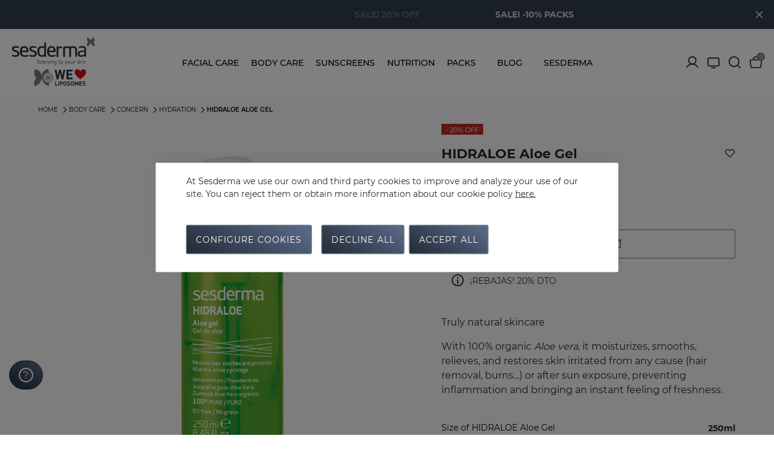

--- FILE ---
content_type: text/html;charset=UTF-8
request_url: https://www.sesderma.com/pt_en/hidraloe-aloe-gel-40000254.html
body_size: 30618
content:
<!DOCTYPE html>
<html lang="en">
<head>
<meta charset=UTF-8 />

<meta http-equiv="x-ua-compatible" content="ie=edge" />

<meta name="viewport" content="width=device-width, initial-scale=1" />




<title>
    HIDRALOE Aloe Gel | SESDERMA
</title>

<meta name="description" content="Moisturizes, refreshes, soothes, softens and protects the skin with Hidraloe gel, recommended after sun exposure or winter sports." />
<meta name="keywords" content="pure aloe gel" />


<meta property="og:title" content="HIDRALOE Aloe Gel | SESDERMA" />
<meta property="og:image" content="https://www.sesderma.com/on/demandware.static/Sites-Sesderma-Site/-/default/dwc8143059/images/logo.svg" />
<meta property="og:site_name" content="pure aloe gel" />
<meta property="og:url" content="https://www.sesderma.com/pt_en/hidraloe-aloe-gel-40000254.html" />
<meta property="og:description" content="Moisturizes, refreshes, soothes, softens and protects the skin with Hidraloe gel, recommended after sun exposure or winter sports." />
<meta property="og:locale" content="null" />


    <meta property="og:type" content="40000254" />






    <meta name="robots" content="INDEX,FOLLOW" />



    
        <link rel="canonical" href="https://www.sesderma.com/pt_en/hidraloe-aloe-gel-40000254.html" />
    

    
    



	 
	     
	         <link rel="alternate" hreflang="es-es" href="https://www.sesderma.com/es_es/hidraloe-aloe-gel-40000254.html" />
	     
	 
	     
	         <link rel="alternate" hreflang="en-es" href="https://www.sesderma.com/es_en/hidraloe-aloe-gel-40000254.html" />
	     
	 
	     
	         <link rel="alternate" hreflang="x-default" href="https://www.sesderma.com/es_en/hidraloe-aloe-gel-40000254.html" />
	     
	 
	     
	         <link rel="alternate" hreflang="pt-pt" href="https://www.sesderma.com/pt_pt/hidraloe-gel-de-aloe-40000254.html" />
	     
	 
	     
	         <link rel="alternate" hreflang="en-pt" href="https://www.sesderma.com/pt_en/hidraloe-aloe-gel-40000254.html" />
	     
	 






<link rel="icon" type="image/png" href="/on/demandware.static/Sites-Sesderma-Site/-/default/dwe3b36d08/images/favicons/favicon-196x196.png" sizes="196x196" />
<link rel="icon" type="image/png" href="/on/demandware.static/Sites-Sesderma-Site/-/default/dw53e5b438/images/favicons/favicon-192x192.png" sizes="192x192" />
<link rel="icon" type="image/png" href="/on/demandware.static/Sites-Sesderma-Site/-/default/dwf7b20ee4/images/favicons/favicon-96x96.png" sizes="96x96" />
<link rel="icon" type="image/png" href="/on/demandware.static/Sites-Sesderma-Site/-/default/dw8956f556/images/favicons/favicon-32x32.png" sizes="32x32" />
<link rel="icon" type="image/png" href="/on/demandware.static/Sites-Sesderma-Site/-/default/dw0d04b4cb/images/favicons/favicon-16x16.png" sizes="16x16" />
<link rel="icon" type="image/png" href="/on/demandware.static/Sites-Sesderma-Site/-/default/dw1e96f1e8/images/favicons/favicon-128.png" sizes="128x128" />
<link rel="shortcut icon" type="image/x-icon" href="/on/demandware.static/Sites-Sesderma-Site/-/default/dwb442afc1/images/favicon.ico" />
<link rel="icon" type="image/x-icon" href="/on/demandware.static/Sites-Sesderma-Site/-/default/dwb442afc1/images/favicon.ico" />
<link rel="apple-touch-icon" type="image/x-icon" href="/on/demandware.static/Sites-Sesderma-Site/-/default/dwb442afc1/images/favicon.ico" />

<link rel="stylesheet" href="/on/demandware.static/Sites-Sesderma-Site/-/en_PT/v1768909357420/css/global.css" />

    <link rel="stylesheet" href="/on/demandware.static/Sites-Sesderma-Site/-/en_PT/v1768909357420/css/product/detail.css"  />

    <link rel="stylesheet" href="/on/demandware.static/Sites-Sesderma-Site/-/en_PT/v1768909357420/css/product/outOfStock.css"  />



    <meta name="google-site-verification" content="sQsHfRiHOolOL19JwstWbgklVjb-0HCjwfXthoiQou0" />








    


<!--[if gt IE 9]><!-->









    <input type="hidden" id="user_login_status" value="not-logged">
    <input type="hidden" id="user_login_id" value="null">
    <input type="hidden" id="page-code" value="200-ok">

    <!-- Google Tag Manager -->
    <script>(function(w,d,s,l,i){w[l]=w[l]||[];w[l].push({'gtm.start':
    new Date().getTime(),event:'gtm.js'});var f=d.getElementsByTagName(s)[0],
    j=d.createElement(s),dl=l!='dataLayer'?'&l='+l:'';j.async=true;j.src=
    'https://www.googletagmanager.com/gtm.js?id='+i+dl;f.parentNode.insertBefore(j,f);
    })(window,document,'script','dataLayer','GTM-NJ6LV8Q');
    </script>
    <!-- End Google Tag Manager -->

    <script>

    window.dataLayer = window.dataLayer || [];
    window.datalayerVersion = 'ga4';

    function gtag() {
        dataLayer.push(arguments);
    }

    </script>




    <script id="GAscript"></script>



    <script id="GADSscript"></script>



    <script
        src="https://www.google.com/recaptcha/api.js?render=explicit&hl=en"
        async defer>
    </script>

<!--<![endif]-->
<script type="text/javascript">//<!--
/* <![CDATA[ (head-active_data.js) */
var dw = (window.dw || {});
dw.ac = {
    _analytics: null,
    _events: [],
    _category: "",
    _searchData: "",
    _anact: "",
    _anact_nohit_tag: "",
    _analytics_enabled: "true",
    _timeZone: "Europe/Madrid",
    _capture: function(configs) {
        if (Object.prototype.toString.call(configs) === "[object Array]") {
            configs.forEach(captureObject);
            return;
        }
        dw.ac._events.push(configs);
    },
	capture: function() { 
		dw.ac._capture(arguments);
		// send to CQ as well:
		if (window.CQuotient) {
			window.CQuotient.trackEventsFromAC(arguments);
		}
	},
    EV_PRD_SEARCHHIT: "searchhit",
    EV_PRD_DETAIL: "detail",
    EV_PRD_RECOMMENDATION: "recommendation",
    EV_PRD_SETPRODUCT: "setproduct",
    applyContext: function(context) {
        if (typeof context === "object" && context.hasOwnProperty("category")) {
        	dw.ac._category = context.category;
        }
        if (typeof context === "object" && context.hasOwnProperty("searchData")) {
        	dw.ac._searchData = context.searchData;
        }
    },
    setDWAnalytics: function(analytics) {
        dw.ac._analytics = analytics;
    },
    eventsIsEmpty: function() {
        return 0 == dw.ac._events.length;
    }
};
/* ]]> */
// -->
</script>
<script type="text/javascript">//<!--
/* <![CDATA[ (head-cquotient.js) */
var CQuotient = window.CQuotient = {};
CQuotient.clientId = 'bcwq-Sesderma';
CQuotient.realm = 'BCWQ';
CQuotient.siteId = 'Sesderma';
CQuotient.instanceType = 'prd';
CQuotient.locale = 'en_PT';
CQuotient.fbPixelId = '__UNKNOWN__';
CQuotient.activities = [];
CQuotient.cqcid='';
CQuotient.cquid='';
CQuotient.cqeid='';
CQuotient.cqlid='';
CQuotient.apiHost='api.cquotient.com';
/* Turn this on to test against Staging Einstein */
/* CQuotient.useTest= true; */
CQuotient.useTest = ('true' === 'false');
CQuotient.initFromCookies = function () {
	var ca = document.cookie.split(';');
	for(var i=0;i < ca.length;i++) {
	  var c = ca[i];
	  while (c.charAt(0)==' ') c = c.substring(1,c.length);
	  if (c.indexOf('cqcid=') == 0) {
		CQuotient.cqcid=c.substring('cqcid='.length,c.length);
	  } else if (c.indexOf('cquid=') == 0) {
		  var value = c.substring('cquid='.length,c.length);
		  if (value) {
		  	var split_value = value.split("|", 3);
		  	if (split_value.length > 0) {
			  CQuotient.cquid=split_value[0];
		  	}
		  	if (split_value.length > 1) {
			  CQuotient.cqeid=split_value[1];
		  	}
		  	if (split_value.length > 2) {
			  CQuotient.cqlid=split_value[2];
		  	}
		  }
	  }
	}
}
CQuotient.getCQCookieId = function () {
	if(window.CQuotient.cqcid == '')
		window.CQuotient.initFromCookies();
	return window.CQuotient.cqcid;
};
CQuotient.getCQUserId = function () {
	if(window.CQuotient.cquid == '')
		window.CQuotient.initFromCookies();
	return window.CQuotient.cquid;
};
CQuotient.getCQHashedEmail = function () {
	if(window.CQuotient.cqeid == '')
		window.CQuotient.initFromCookies();
	return window.CQuotient.cqeid;
};
CQuotient.getCQHashedLogin = function () {
	if(window.CQuotient.cqlid == '')
		window.CQuotient.initFromCookies();
	return window.CQuotient.cqlid;
};
CQuotient.trackEventsFromAC = function (/* Object or Array */ events) {
try {
	if (Object.prototype.toString.call(events) === "[object Array]") {
		events.forEach(_trackASingleCQEvent);
	} else {
		CQuotient._trackASingleCQEvent(events);
	}
} catch(err) {}
};
CQuotient._trackASingleCQEvent = function ( /* Object */ event) {
	if (event && event.id) {
		if (event.type === dw.ac.EV_PRD_DETAIL) {
			CQuotient.trackViewProduct( {id:'', alt_id: event.id, type: 'raw_sku'} );
		} // not handling the other dw.ac.* events currently
	}
};
CQuotient.trackViewProduct = function(/* Object */ cqParamData){
	var cq_params = {};
	cq_params.cookieId = CQuotient.getCQCookieId();
	cq_params.userId = CQuotient.getCQUserId();
	cq_params.emailId = CQuotient.getCQHashedEmail();
	cq_params.loginId = CQuotient.getCQHashedLogin();
	cq_params.product = cqParamData.product;
	cq_params.realm = cqParamData.realm;
	cq_params.siteId = cqParamData.siteId;
	cq_params.instanceType = cqParamData.instanceType;
	cq_params.locale = CQuotient.locale;
	
	if(CQuotient.sendActivity) {
		CQuotient.sendActivity(CQuotient.clientId, 'viewProduct', cq_params);
	} else {
		CQuotient.activities.push({activityType: 'viewProduct', parameters: cq_params});
	}
};
/* ]]> */
// -->
</script>





<div class="d-none" id="sequraConfig" data-enabled="false"
	data-loadurl="null"
	data-listproducts=""
	data-merchant="null"
	data-assetkey="null"
	data-locale="null"
	data-countries="null"
	data-currency="EUR"
	data-currencysymbol ="&euro;"
	data-develop="false">
</div>
</head>
<body id="Product-Show" class="">






    <noscript>
        <iframe id="gtmIframe" src="https://www.googletagmanager.com/ns.html?id=GTM-NJ6LV8Q" title="GTM" height="0"
            width="0"></iframe>
    </noscript>



<div class="minicart-container">
</div>
<div class="modal fade" id="removeProductModal" tabindex="-1" role="dialog" aria-labelledby="removeProductLineItemModal">
    <div class="modal-dialog" role="document">
        <div class="modal-content">
            <button type="button" class="close no-btn icon-cross-line" data-dismiss="modal" mcclane-data="close-generic-popup" aria-label="Close"><span aria-hidden="true"></span></button>
            <div class="modal-body delete-confirmation-body">
                <span class="h2 modal-title d-block pb-4" id="removeProductLineItemModal">Remove Product?</span>
                <p class="product-to-remove"></p>
            </div>
            <div class="modal-footer">
                <button type="button" class="btn btn-primary ml-0 col" data-dismiss="modal">Cancel</button>
                <button type="button" class="btn btn-primary cart-delete-confirmation-btn mr-0 col"
                        data-dismiss="modal">
                    Yes
                </button>
            </div>
        </div>
    </div>
</div>


<div class="login-container" data-url="https://www.sesderma.com/on/demandware.store/Sites-Sesderma-Site/en_PT/Account-IncludeLoginAjax">
</div>

<div class='overlay'></div>
<div class="page" data-action="Product-Show" data-querystring="pid=40000254">



<input id="activateGooglePlaces" type="hidden" value="false" />

<header
    class=" ">
    <nav>
        

        <div class="info-container align-items-center">
            
	 


	
    
        <div class="info" style="background-color:#323e50;">
	<div class="carousel-module fullscreen headerInfoSlick">
	<div class="item">
		<span class="title">
		<a style="color:#FFFFFF; font-family: 'Montserrat-bold'; font-size:14px;" href="https://www.sesderma.com/pt_en/facial-care/">SALE! 20% OFF</a>
		</span>
	</div>

	<div class="item">
		<span class="title">
		<a style="color:#FFFFFF; font-family: 'Montserrat-bold'; font-size:14px;" href="https://www.sesderma.com/pt_en/packs/">SALE! -10% PACKS </a>
		</span>
	</div>

	</div>
</div>
    

 
	
            <span class="icon-cross-line"></span>
        </div>

        <div class="header container">
            <div class="row align-items-center">
                <div class="logo col-auto col-lg-2 pl-0">
                    <span id="menuMobileToggler" class="navbar-toggler d-lg-none pull-left">
                        <span></span>
                        <span></span>
                        <span></span>
                    </span>
                    <a href="/pt_en/home"
        title="Sesderma" class="logo-link">
        <img class="lozad logo-img"
            data-src="https://www.sesderma.com/on/demandware.static/-/Library-Sites-Sesderma-Library/default/dw4d8c5680/logo.svg"
            alt="Sesderma"
            title="Sesderma" />
        <img class="lozad logo-white"
            data-src="https://www.sesderma.com/on/demandware.static/-/Library-Sites-Sesderma-Library/default/dw9bd3a7a7/logo-white.svg"
            alt="Sesderma"
            title="Sesderma" />
</a>
                </div>

                
                    <div class="main-menu third-level-one-column">
                        <div class="container">
                            <div class="row">
                                <div class="menu-desktop d-none d-lg-flex" data-url="/on/demandware.store/Sites-Sesderma-Site/en_PT/Page-IncludeHeaderMenuDesktop">
    <div class="main-wrapper">
    </div>
</div>
                            </div>
                        </div>
                    </div>
                
                <div class="header-icons col-auto col-lg-2">
    
    <div class="user icon-toggle d-lg-block">
        <a href="https://www.sesderma.com/pt_en/login" role="button"
            aria-label="Login to your account"
            mcclane-data="customer-account-button">
            <span class="account icon icon-user-line"></span>
            <span class="header-icons-label">My Account</span>
        </a>
    </div>


    <a class="tv icon-monitor" target="_blank" href="https://sesdermatv.com" rel="nofollow">
        <span class="header-icons-label">SesdermaTV</span>
    </a>
    <span class="header-search-icon-wrapper">
        <span class="search icon icon-search-line" mcclane-data="search-form-open-button"></span>
        <span class="header-icons-label">Search</span>
    </span>
    <a class="cart-icon-container minicart-total" data-minicart="https://www.sesderma.com/on/demandware.store/Sites-Sesderma-Site/en_PT/Cart-MiniCartShow"
        href="https://www.sesderma.com/pt_en/cart" title="View Cart"
        mcclane-data="minicart-button">
        <span class="icon icon-cart-line"></span>
        <span class="header-icons-label">My bag</span>
        <span class="minicart-quantity no-items">
    0
</span>

<div class="popover popover-bottom d-none"></div>

    </a>
</div>
            </div>
        </div>
        <div class="main-menu navbar-toggleable-md d-lg-none menu-toggleable-left multilevel-dropdown"
            id="sg-navbar-collapse">
            <div class="container">
                <div class="row">
                    














<nav class="navbar navbar-expand-lg bg-inverse col-12">
    <div class="menu-group" role="navigation">
        <ul class="nav navbar-nav" role="menu">
            
                
                    
                        <li class="nav-item dropdown" role="presentation"
                            
                        >
                            <a href='/pt_en/facial-care/' id="cat-cuidado-facial"
                                class="nav-link dropdown-toggle  " role="button" data-toggle="dropdown"
                                aria-haspopup="true" aria-expanded="false" tabindex="0" 
                                mcclane-data="header-navigation-level-first">
                                <span class="icon-isopen"></span>
                                <span class="category-name" data-title="Facial care"
                                    style="">
                                    Facial care
                                </span>
                                <span data-categoryname="Facial care" class="icon-isclosed"></span>
                                
                            </a>

                            
                            <ul class="dropdown-menu" role="menu" aria-hidden="true" aria-label="">
                                
                                

    

    
        <li class="nav-item dropdown" role="presentation"
            
        >
            <div class="submenu-wrapper has-image">
                <a href="/pt_en/facial-care/concern/" id="sub-facial_preocupacion" class="nav-link dropdown-toggle dropdown-item  no-click"
                    role="button" data-toggle="dropdown" aria-haspopup="true" aria-expanded="false" tabindex="0"
                    mcclane-data="header-navigation-level-second">
                    <span class="category-name" data-title="Concern"
                        style="">
                            Concern
                    </span>
                    <div class="icon-container">
                        <span data-categoryname="Concern" class="icon-isclosed"></span>
                    </div>
                    
                </a>

                
                <ul class="dropdown-menu" role="menu" aria-hidden="true" aria-label="facial_preocupacion">
                    
                    

    

    
        <li class="dropdown-item" role="presentation"
            
        >
            <a href="/pt_en/facial-care/concern/acne/" id="sub-facial_acne" role="menuitem" class=" dropdown-link" tabindex="-1"
                mcclane-data="header-navigation-level-second">
                <span class="category-name" data-title="Acne" style="">
                    Acne
                </span>
                
            </a>
        </li>
    

    

    
        <li class="dropdown-item" role="presentation"
            
        >
            <a href="/pt_en/facial-care/concern/antioxidants/" id="sub-facial_antioxidants" role="menuitem" class=" dropdown-link" tabindex="-1"
                mcclane-data="header-navigation-level-second">
                <span class="category-name" data-title="Antioxidants" style="">
                    Antioxidants
                </span>
                
            </a>
        </li>
    

    

    
        <li class="dropdown-item" role="presentation"
            
        >
            <a href="/pt_en/facial-care/concern/medical-devices/" id="sub-facial_aparatologia" role="menuitem" class=" dropdown-link" tabindex="-1"
                mcclane-data="header-navigation-level-second">
                <span class="category-name" data-title="Medical devices" style="">
                    Medical devices
                </span>
                
            </a>
        </li>
    

    

    
        <li class="dropdown-item" role="presentation"
            
        >
            <a href="/pt_en/facial-care/concern/wrinkles/" id="sub-facial_arrugas" role="menuitem" class=" dropdown-link" tabindex="-1"
                mcclane-data="header-navigation-level-second">
                <span class="category-name" data-title="Wrinkles" style="">
                    Wrinkles
                </span>
                
            </a>
        </li>
    

    

    
        <li class="dropdown-item" role="presentation"
            
        >
            <a href="/pt_en/facial-care/concern/atopy/" id="sub-facial_atopia" role="menuitem" class=" dropdown-link" tabindex="-1"
                mcclane-data="header-navigation-level-second">
                <span class="category-name" data-title="Atopy" style="">
                    Atopy
                </span>
                
            </a>
        </li>
    

    

    
        <li class="dropdown-item" role="presentation"
            
        >
            <a href="/pt_en/facial-care/concern/wellness-and-defences/" id="sub-facial_bienestar_defensas" role="menuitem" class=" dropdown-link" tabindex="-1"
                mcclane-data="header-navigation-level-second">
                <span class="category-name" data-title="Wellness and Defences" style="">
                    Wellness and Defences
                </span>
                
            </a>
        </li>
    

    

    
        <li class="dropdown-item" role="presentation"
            
        >
            <a href="/pt_en/facial-care/concern/scars/" id="sub-facial_cicatrices" role="menuitem" class=" dropdown-link" tabindex="-1"
                mcclane-data="header-navigation-level-second">
                <span class="category-name" data-title="Scars" style="">
                    Scars
                </span>
                
            </a>
        </li>
    

    

    
        <li class="dropdown-item" role="presentation"
            
        >
            <a href="/pt_en/facial-care/concern/eyecare/" id="sub-facial_cuidado_mirada" role="menuitem" class=" dropdown-link" tabindex="-1"
                mcclane-data="header-navigation-level-second">
                <span class="category-name" data-title="Eyecare" style="">
                    Eyecare
                </span>
                
            </a>
        </li>
    

    

    
        <li class="dropdown-item" role="presentation"
            
        >
            <a href="/pt_en/facial-care/concern/seborrheic-dermatitis/" id="sub-facial_dermatitis_seborreica" role="menuitem" class=" dropdown-link" tabindex="-1"
                mcclane-data="header-navigation-level-second">
                <span class="category-name" data-title="Seborrheic Dermatitis" style="">
                    Seborrheic Dermatitis
                </span>
                
            </a>
        </li>
    

    

    
        <li class="dropdown-item" role="presentation"
            
        >
            <a href="/pt_en/facial-care/concern/aging/" id="sub-facial_aging" role="menuitem" class=" dropdown-link" tabindex="-1"
                mcclane-data="header-navigation-level-second">
                <span class="category-name" data-title="Aging" style="">
                    Aging
                </span>
                
            </a>
        </li>
    

    

    
        <li class="dropdown-item" role="presentation"
            
        >
            <a href="/pt_en/facial-care/concern/flaccidity/" id="sub-facial_flacidez" role="menuitem" class=" dropdown-link" tabindex="-1"
                mcclane-data="header-navigation-level-second">
                <span class="category-name" data-title="Flaccidity" style="">
                    Flaccidity
                </span>
                
            </a>
        </li>
    

    

    
        <li class="dropdown-item" role="presentation"
            
        >
            <a href="/pt_en/facial-care/concern/hydration/" id="sub-facial_hydration" role="menuitem" class=" dropdown-link" tabindex="-1"
                mcclane-data="header-navigation-level-second">
                <span class="category-name" data-title="Hydration" style="">
                    Hydration
                </span>
                
            </a>
        </li>
    

    

    
        <li class="dropdown-item" role="presentation"
            
        >
            <a href="/pt_en/facial-care/concern/facial-cleansing/" id="sub-facial_cleansing" role="menuitem" class=" dropdown-link" tabindex="-1"
                mcclane-data="header-navigation-level-second">
                <span class="category-name" data-title="Facial Cleansing" style="">
                    Facial Cleansing
                </span>
                
            </a>
        </li>
    

    

    
        <li class="dropdown-item" role="presentation"
            
        >
            <a href="/pt_en/facial-care/concern/luminosity/" id="sub-facial_luminosidad" role="menuitem" class=" dropdown-link" tabindex="-1"
                mcclane-data="header-navigation-level-second">
                <span class="category-name" data-title="Luminosity" style="">
                    Luminosity
                </span>
                
            </a>
        </li>
    

    

    
        <li class="dropdown-item" role="presentation"
            
        >
            <a href="/pt_en/facial-care/concern/blemishes/" id="sub-facial_manchas" role="menuitem" class=" dropdown-link" tabindex="-1"
                mcclane-data="header-navigation-level-second">
                <span class="category-name" data-title="Blemishes" style="">
                    Blemishes
                </span>
                
            </a>
        </li>
    

    

    
        <li class="dropdown-item" role="presentation"
            
        >
            <a href="/pt_en/facial-care/concern/eyelashes-and-eyebrows/" id="sub-facial_pestanyas_cejas" role="menuitem" class=" dropdown-link" tabindex="-1"
                mcclane-data="header-navigation-level-second">
                <span class="category-name" data-title="Eyelashes and Eyebrows" style="">
                    Eyelashes and Eyebrows
                </span>
                
            </a>
        </li>
    

    

    
        <li class="dropdown-item" role="presentation"
            
        >
            <a href="/pt_en/facial-care/concern/dry-skin/" id="sub-facial_piel_seca" role="menuitem" class=" dropdown-link" tabindex="-1"
                mcclane-data="header-navigation-level-second">
                <span class="category-name" data-title="Dry skin" style="">
                    Dry skin
                </span>
                
            </a>
        </li>
    

    

    
        <li class="dropdown-item" role="presentation"
            
        >
            <a href="/pt_en/facial-care/concern/damaged-skin/" id="sub-facial_piel_danada" role="menuitem" class=" dropdown-link" tabindex="-1"
                mcclane-data="header-navigation-level-second">
                <span class="category-name" data-title="Damaged skin" style="">
                    Damaged skin
                </span>
                
            </a>
        </li>
    

    

    
        <li class="dropdown-item" role="presentation"
            
        >
            <a href="/pt_en/facial-care/concern/sensitive-skin/" id="sub-facial_sensitiveskin" role="menuitem" class=" dropdown-link" tabindex="-1"
                mcclane-data="header-navigation-level-second">
                <span class="category-name" data-title="Sensitive skin" style="">
                    Sensitive skin
                </span>
                
            </a>
        </li>
    

    

    
        <li class="dropdown-item" role="presentation"
            
        >
            <a href="/pt_en/facial-care/concern/pro-aging/" id="sub-facial_proaging" role="menuitem" class=" dropdown-link" tabindex="-1"
                mcclane-data="header-navigation-level-second">
                <span class="category-name" data-title="Pro-aging" style="">
                    Pro-aging
                </span>
                
            </a>
        </li>
    

    

    
        <li class="dropdown-item" role="presentation"
            
        >
            <a href="/pt_en/facial-care/concern/rosacea/" id="sub-facial_rosacea" role="menuitem" class=" dropdown-link" tabindex="-1"
                mcclane-data="header-navigation-level-second">
                <span class="category-name" data-title="Rosacea" style="">
                    Rosacea
                </span>
                
            </a>
        </li>
    

    

    
        <li class="dropdown-item" role="presentation"
            
        >
            <a href="/pt_en/facial-care/concern/oral-health/" id="sub-facial_salud_dental" role="menuitem" class=" dropdown-link" tabindex="-1"
                mcclane-data="header-navigation-level-second">
                <span class="category-name" data-title="Oral Health" style="">
                    Oral Health
                </span>
                
            </a>
        </li>
    

    

    
        <li class="dropdown-item" role="presentation"
            
        >
            <a href="/pt_en/facial-care/concern/sesderma-men/" id="sub-facial_cat_sesdermamen" role="menuitem" class=" dropdown-link" tabindex="-1"
                mcclane-data="header-navigation-level-second">
                <span class="category-name" data-title="Sesderma Men" style="">
                    Sesderma Men
                </span>
                
            </a>
        </li>
    

    

    
        <li class="dropdown-item" role="presentation"
            
        >
            <a href="/pt_en/facial-care/concern/vitiligo/" id="sub-facial_vitiligo" role="menuitem" class=" dropdown-link" tabindex="-1"
                mcclane-data="header-navigation-level-second">
                <span class="category-name" data-title="Vitiligo" style="">
                    Vitiligo
                </span>
                
            </a>
        </li>
    

                </ul>
            </div>
        </li>
    

    

    
        <li class="nav-item dropdown" role="presentation"
            
        >
            <div class="submenu-wrapper has-image">
                <a href="/pt_en/facial-care/collection/" id="sub-facial_coleccion" class="nav-link dropdown-toggle dropdown-item  no-click"
                    role="button" data-toggle="dropdown" aria-haspopup="true" aria-expanded="false" tabindex="0"
                    mcclane-data="header-navigation-level-second">
                    <span class="category-name" data-title="Collection"
                        style="">
                            Collection
                    </span>
                    <div class="icon-container">
                        <span data-categoryname="Collection" class="icon-isclosed"></span>
                    </div>
                    
                </a>

                
                <ul class="dropdown-menu" role="menu" aria-hidden="true" aria-label="facial_coleccion">
                    
                    

    

    
        <li class="dropdown-item" role="presentation"
            
        >
            <a href="/pt_en/facial-care/collection/c-vit/" id="sub-facial_cvit" role="menuitem" class=" dropdown-link" tabindex="-1"
                mcclane-data="header-navigation-level-second">
                <span class="category-name" data-title="C-VIT" style="">
                    C-VIT
                </span>
                
            </a>
        </li>
    

    

    
        <li class="dropdown-item" role="presentation"
            
        >
            <a href="/pt_en/facial-care/collection/azelac-ru/" id="sub-facial_azelac_ru" role="menuitem" class=" dropdown-link" tabindex="-1"
                mcclane-data="header-navigation-level-second">
                <span class="category-name" data-title="Azelac Ru" style="">
                    Azelac Ru
                </span>
                
            </a>
        </li>
    

    

    
        <li class="dropdown-item" role="presentation"
            
        >
            <a href="/pt_en/facial-care/collection/exoses/" id="sub-facial_exoses" role="menuitem" class=" dropdown-link" tabindex="-1"
                mcclane-data="header-navigation-level-second">
                <span class="category-name" data-title="Exoses" style="">
                    Exoses
                </span>
                
            </a>
        </li>
    

    

    
        <li class="dropdown-item" role="presentation"
            
        >
            <a href="/pt_en/facial-care/collection/retiage/" id="sub-facial_retiage" role="menuitem" class=" dropdown-link" tabindex="-1"
                mcclane-data="header-navigation-level-second">
                <span class="category-name" data-title="Retiage" style="">
                    Retiage
                </span>
                
            </a>
        </li>
    

    

    
        <li class="dropdown-item" role="presentation"
            
        >
            <a href="/pt_en/facial-care/collection/retisil/" id="sub-facial_retisil" role="menuitem" class=" dropdown-link" tabindex="-1"
                mcclane-data="header-navigation-level-second">
                <span class="category-name" data-title="Retisil" style="">
                    Retisil
                </span>
                
            </a>
        </li>
    

    

    
        <li class="dropdown-item" role="presentation"
            
        >
            <a href="/pt_en/facial-care/collection/sescacay/" id="sub-facial_sescacay" role="menuitem" class=" dropdown-link" tabindex="-1"
                mcclane-data="header-navigation-level-second">
                <span class="category-name" data-title="Sescacay" style="">
                    Sescacay
                </span>
                
            </a>
        </li>
    

    

    
        <li class="dropdown-item" role="presentation"
            
        >
            <a href="/pt_en/facial-care/collection/abradermol/" id="sub-facial_abradermol" role="menuitem" class=" dropdown-link" tabindex="-1"
                mcclane-data="header-navigation-level-second">
                <span class="category-name" data-title="Abradermol" style="">
                    Abradermol
                </span>
                
            </a>
        </li>
    

    

    
        <li class="dropdown-item" role="presentation"
            
        >
            <a href="/pt_en/facial-care/collection/acglicolic/" id="sub-facial_acglicolic" role="menuitem" class=" dropdown-link" tabindex="-1"
                mcclane-data="header-navigation-level-second">
                <span class="category-name" data-title="Acglicolic" style="">
                    Acglicolic
                </span>
                
            </a>
        </li>
    

    

    
        <li class="dropdown-item" role="presentation"
            
        >
            <a href="/pt_en/facial-care/collection/acnises/" id="sub-facial_acnises" role="menuitem" class=" dropdown-link" tabindex="-1"
                mcclane-data="header-navigation-level-second">
                <span class="category-name" data-title="Acnises" style="">
                    Acnises
                </span>
                
            </a>
        </li>
    

    

    
        <li class="dropdown-item" role="presentation"
            
        >
            <a href="/pt_en/facial-care/collection/atopises/" id="sub-facial_atopises" role="menuitem" class=" dropdown-link" tabindex="-1"
                mcclane-data="header-navigation-level-second">
                <span class="category-name" data-title="Atopises" style="">
                    Atopises
                </span>
                
            </a>
        </li>
    

    

    
        <li class="dropdown-item" role="presentation"
            
        >
            <a href="/pt_en/facial-care/collection/azelac/" id="sub-facial_azelac" role="menuitem" class=" dropdown-link" tabindex="-1"
                mcclane-data="header-navigation-level-second">
                <span class="category-name" data-title="Azelac" style="">
                    Azelac
                </span>
                
            </a>
        </li>
    

    

    
        <li class="dropdown-item" role="presentation"
            
        >
            <a href="/pt_en/facial-care/collection/beauty-treats/" id="sub-facial_beauty_treats" role="menuitem" class=" dropdown-link" tabindex="-1"
                mcclane-data="header-navigation-level-second">
                <span class="category-name" data-title="Beauty Treats" style="">
                    Beauty Treats
                </span>
                
            </a>
        </li>
    

    

    
        <li class="dropdown-item" role="presentation"
            
        >
            <a href="/pt_en/facial-care/collection/btses-mimetic/" id="sub-facial_btses_mimetic" role="menuitem" class=" dropdown-link" tabindex="-1"
                mcclane-data="header-navigation-level-second">
                <span class="category-name" data-title="Btses Mimetic" style="">
                    Btses Mimetic
                </span>
                
            </a>
        </li>
    

    

    
        <li class="dropdown-item" role="presentation"
            
        >
            <a href="/pt_en/facial-care/collection/cicases/" id="sub-facial_cicases" role="menuitem" class=" dropdown-link" tabindex="-1"
                mcclane-data="header-navigation-level-second">
                <span class="category-name" data-title="Cicases" style="">
                    Cicases
                </span>
                
            </a>
        </li>
    

    

    
        <li class="dropdown-item" role="presentation"
            
        >
            <a href="/pt_en/facial-care/collection/daeses/" id="sub-facial_daeses" role="menuitem" class=" dropdown-link" tabindex="-1"
                mcclane-data="header-navigation-level-second">
                <span class="category-name" data-title="Daeses" style="">
                    Daeses
                </span>
                
            </a>
        </li>
    

    

    
        <li class="dropdown-item" role="presentation"
            
        >
            <a href="/pt_en/facial-care/collection/dentyses/" id="sub-facial_dentyses" role="menuitem" class=" dropdown-link" tabindex="-1"
                mcclane-data="header-navigation-level-second">
                <span class="category-name" data-title="Dentyses" style="">
                    Dentyses
                </span>
                
            </a>
        </li>
    

    

    
        <li class="dropdown-item" role="presentation"
            
        >
            <a href="/pt_en/facial-care/collection/factor-g-renew/" id="sub-facial_factorg_renew" role="menuitem" class=" dropdown-link" tabindex="-1"
                mcclane-data="header-navigation-level-second">
                <span class="category-name" data-title="Factor G Renew" style="">
                    Factor G Renew
                </span>
                
            </a>
        </li>
    

    

    
        <li class="dropdown-item" role="presentation"
            
        >
            <a href="/pt_en/facial-care/collection/ferulac/" id="sub-facial_ferulac" role="menuitem" class=" dropdown-link" tabindex="-1"
                mcclane-data="header-navigation-level-second">
                <span class="category-name" data-title="Ferulac" style="">
                    Ferulac
                </span>
                
            </a>
        </li>
    

    

    
        <li class="dropdown-item" role="presentation"
            
        >
            <a href="/pt_en/facial-care/collection/fillderma/" id="sub-facial_fillderma" role="menuitem" class=" dropdown-link" tabindex="-1"
                mcclane-data="header-navigation-level-second">
                <span class="category-name" data-title="Fillderma" style="">
                    Fillderma
                </span>
                
            </a>
        </li>
    

    

    
        <li class="dropdown-item" role="presentation"
            
        >
            <a href="/pt_en/facial-care/collection/glicare/" id="sub-facial_glicare" role="menuitem" class=" dropdown-link" tabindex="-1"
                mcclane-data="header-navigation-level-second">
                <span class="category-name" data-title="Glicare" style="">
                    Glicare
                </span>
                
            </a>
        </li>
    

    

    
        <li class="dropdown-item" role="presentation"
            
        >
            <a href="/pt_en/facial-care/collection/hidraderm/" id="sub-facial_hidraderm" role="menuitem" class=" dropdown-link" tabindex="-1"
                mcclane-data="header-navigation-level-second">
                <span class="category-name" data-title="Hidraderm" style="">
                    Hidraderm
                </span>
                
            </a>
        </li>
    

    

    
        <li class="dropdown-item" role="presentation"
            
        >
            <a href="/pt_en/facial-care/collection/hidraderm-hyal/" id="sub-facial_hidraderm_hyal" role="menuitem" class=" dropdown-link" tabindex="-1"
                mcclane-data="header-navigation-level-second">
                <span class="category-name" data-title="Hidraderm Hyal" style="">
                    Hidraderm Hyal
                </span>
                
            </a>
        </li>
    

    

    
        <li class="dropdown-item" role="presentation"
            
        >
            <a href="/pt_en/facial-care/collection/hidraderm-trx/" id="sub-facial_hidraderm_trx" role="menuitem" class=" dropdown-link" tabindex="-1"
                mcclane-data="header-navigation-level-second">
                <span class="category-name" data-title="Hidraderm TRX" style="">
                    Hidraderm TRX
                </span>
                
            </a>
        </li>
    

    

    
        <li class="dropdown-item" role="presentation"
            
        >
            <a href="/pt_en/facial-care/collection/hidraloe/" id="sub-facial_hidraloe" role="menuitem" class=" dropdown-link" tabindex="-1"
                mcclane-data="header-navigation-level-second">
                <span class="category-name" data-title="Hidraloe" style="">
                    Hidraloe
                </span>
                
            </a>
        </li>
    

    

    
        <li class="dropdown-item" role="presentation"
            
        >
            <a href="/pt_en/facial-care/collection/hidraven/" id="sub-facial_hidraven" role="menuitem" class=" dropdown-link" tabindex="-1"
                mcclane-data="header-navigation-level-second">
                <span class="category-name" data-title="Hidraven" style="">
                    Hidraven
                </span>
                
            </a>
        </li>
    

    

    
        <li class="dropdown-item" role="presentation"
            
        >
            <a href="/pt_en/facial-care/collection/hidroquin-whitening/" id="sub-facial_hidroquin_whitening" role="menuitem" class=" dropdown-link" tabindex="-1"
                mcclane-data="header-navigation-level-second">
                <span class="category-name" data-title="Hidroquin Whitening" style="">
                    Hidroquin Whitening
                </span>
                
            </a>
        </li>
    

    

    
        <li class="dropdown-item" role="presentation"
            
        >
            <a href="/pt_en/facial-care/collection/kojicol/" id="sub-facial_kojicol" role="menuitem" class=" dropdown-link" tabindex="-1"
                mcclane-data="header-navigation-level-second">
                <span class="category-name" data-title="Kojicol" style="">
                    Kojicol
                </span>
                
            </a>
        </li>
    

    

    
        <li class="dropdown-item" role="presentation"
            
        >
            <a href="/pt_en/facial-care/collection/k-vit/" id="sub-facial_kvit" role="menuitem" class=" dropdown-link" tabindex="-1"
                mcclane-data="header-navigation-level-second">
                <span class="category-name" data-title="K-VIT" style="">
                    K-VIT
                </span>
                
            </a>
        </li>
    

    

    
        <li class="dropdown-item" role="presentation"
            
        >
            <a href="/pt_en/facial-care/collection/lactyferrin/" id="sub-facial_lactyferrin" role="menuitem" class=" dropdown-link" tabindex="-1"
                mcclane-data="header-navigation-level-second">
                <span class="category-name" data-title="Lactyferrin" style="">
                    Lactyferrin
                </span>
                
            </a>
        </li>
    

    

    
        <li class="dropdown-item" role="presentation"
            
        >
            <a href="/pt_en/facial-care/collection/mandelac/" id="sub-facial_mandelac" role="menuitem" class=" dropdown-link" tabindex="-1"
                mcclane-data="header-navigation-level-second">
                <span class="category-name" data-title="Mandelac" style="">
                    Mandelac
                </span>
                
            </a>
        </li>
    

    

    
        <li class="dropdown-item" role="presentation"
            
        >
            <a href="/pt_en/facial-care/collection/mesoses/" id="sub-facial_mesoses" role="menuitem" class=" dropdown-link" tabindex="-1"
                mcclane-data="header-navigation-level-second">
                <span class="category-name" data-title="Mesoses" style="">
                    Mesoses
                </span>
                
            </a>
        </li>
    

    

    
        <li class="dropdown-item" role="presentation"
            
        >
            <a href="/pt_en/facial-care/collection/mist/" id="sub-facial_mist" role="menuitem" class=" dropdown-link" tabindex="-1"
                mcclane-data="header-navigation-level-second">
                <span class="category-name" data-title="Mist" style="">
                    Mist
                </span>
                
            </a>
        </li>
    

    

    
        <li class="dropdown-item" role="presentation"
            
        >
            <a href="/pt_en/facial-care/collection/oceanskin/" id="sub-facial_oceanskin" role="menuitem" class=" dropdown-link" tabindex="-1"
                mcclane-data="header-navigation-level-second">
                <span class="category-name" data-title="Oceanskin" style="">
                    Oceanskin
                </span>
                
            </a>
        </li>
    

    

    
        <li class="dropdown-item" role="presentation"
            
        >
            <a href="/pt_en/facial-care/collection/oxyses/" id="sub-facial_oxyses" role="menuitem" class=" dropdown-link" tabindex="-1"
                mcclane-data="header-navigation-level-second">
                <span class="category-name" data-title="Oxyses" style="">
                    Oxyses
                </span>
                
            </a>
        </li>
    

    

    
        <li class="dropdown-item" role="presentation"
            
        >
            <a href="/pt_en/facial-care/collection/resveraderm/" id="sub-facial_resveraderm" role="menuitem" class=" dropdown-link" tabindex="-1"
                mcclane-data="header-navigation-level-second">
                <span class="category-name" data-title="Resveraderm" style="">
                    Resveraderm
                </span>
                
            </a>
        </li>
    

    

    
        <li class="dropdown-item" role="presentation"
            
        >
            <a href="/pt_en/facial-care/collection/retises/" id="sub-facial_retises" role="menuitem" class=" dropdown-link" tabindex="-1"
                mcclane-data="header-navigation-level-second">
                <span class="category-name" data-title="Retises" style="">
                    Retises
                </span>
                
            </a>
        </li>
    

    

    
        <li class="dropdown-item" role="presentation"
            
        >
            <a href="/pt_en/facial-care/collection/retises-ct/" id="sub-facial_retisesct" role="menuitem" class=" dropdown-link" tabindex="-1"
                mcclane-data="header-navigation-level-second">
                <span class="category-name" data-title="Retises CT" style="">
                    Retises CT
                </span>
                
            </a>
        </li>
    

    

    
        <li class="dropdown-item" role="presentation"
            
        >
            <a href="/pt_en/facial-care/collection/salises/" id="sub-facial_salises" role="menuitem" class=" dropdown-link" tabindex="-1"
                mcclane-data="header-navigation-level-second">
                <span class="category-name" data-title="Salises" style="">
                    Salises
                </span>
                
            </a>
        </li>
    

    

    
        <li class="dropdown-item" role="presentation"
            
        >
            <a href="/pt_en/facial-care/collection/samay/" id="sub-facial_samay" role="menuitem" class=" dropdown-link" tabindex="-1"
                mcclane-data="header-navigation-level-second">
                <span class="category-name" data-title="Samay" style="">
                    Samay
                </span>
                
            </a>
        </li>
    

    

    
        <li class="dropdown-item" role="presentation"
            
        >
            <a href="/pt_en/facial-care/collection/sebovalis/" id="sub-facial_sebovalis" role="menuitem" class=" dropdown-link" tabindex="-1"
                mcclane-data="header-navigation-level-second">
                <span class="category-name" data-title="Sebovalis" style="">
                    Sebovalis
                </span>
                
            </a>
        </li>
    

    

    
        <li class="dropdown-item" role="presentation"
            
        >
            <a href="/pt_en/facial-care/collection/sensyses-cleanser/" id="sub-facial_sensyses_cleanser" role="menuitem" class=" dropdown-link" tabindex="-1"
                mcclane-data="header-navigation-level-second">
                <span class="category-name" data-title="Sensyses Cleanser" style="">
                    Sensyses Cleanser
                </span>
                
            </a>
        </li>
    

    

    
        <li class="dropdown-item" role="presentation"
            
        >
            <a href="/pt_en/facial-care/collection/serenity/" id="sub-facial_serenity" role="menuitem" class=" dropdown-link" tabindex="-1"
                mcclane-data="header-navigation-level-second">
                <span class="category-name" data-title="Serenity" style="">
                    Serenity
                </span>
                
            </a>
        </li>
    

    

    
        <li class="dropdown-item" role="presentation"
            
        >
            <a href="/pt_en/facial-care/collection/sesbalance/" id="sub-facial_sesbalance" role="menuitem" class=" dropdown-link" tabindex="-1"
                mcclane-data="header-navigation-level-second">
                <span class="category-name" data-title="Sesbalance" style="">
                    Sesbalance
                </span>
                
            </a>
        </li>
    

    

    
        <li class="dropdown-item" role="presentation"
            
        >
            <a href="/pt_en/facial-care/collection/sesderma-men/" id="sub-facial_sesderma_men" role="menuitem" class=" dropdown-link" tabindex="-1"
                mcclane-data="header-navigation-level-second">
                <span class="category-name" data-title="Sesderma Men" style="">
                    Sesderma Men
                </span>
                
            </a>
        </li>
    

    

    
        <li class="dropdown-item" role="presentation"
            
        >
            <a href="/pt_en/facial-care/collection/sesgen-32/" id="sub-facial_sesgen32" role="menuitem" class=" dropdown-link" tabindex="-1"
                mcclane-data="header-navigation-level-second">
                <span class="category-name" data-title="Sesgen 32" style="">
                    Sesgen 32
                </span>
                
            </a>
        </li>
    

    

    
        <li class="dropdown-item" role="presentation"
            
        >
            <a href="/pt_en/facial-care/collection/seslash/" id="sub-facial_seslash" role="menuitem" class=" dropdown-link" tabindex="-1"
                mcclane-data="header-navigation-level-second">
                <span class="category-name" data-title="Seslash" style="">
                    Seslash
                </span>
                
            </a>
        </li>
    

    

    
        <li class="dropdown-item" role="presentation"
            
        >
            <a href="/pt_en/facial-care/collection/sesmahal/" id="sub-facial_sesmahal" role="menuitem" class=" dropdown-link" tabindex="-1"
                mcclane-data="header-navigation-level-second">
                <span class="category-name" data-title="Sesmahal" style="">
                    Sesmahal
                </span>
                
            </a>
        </li>
    

    

    
        <li class="dropdown-item" role="presentation"
            
        >
            <a href="/pt_en/facial-care/collection/sesmedical/" id="sub-facial_sesmedical" role="menuitem" class=" dropdown-link" tabindex="-1"
                mcclane-data="header-navigation-level-second">
                <span class="category-name" data-title="Sesmedical" style="">
                    Sesmedical
                </span>
                
            </a>
        </li>
    

    

    
        <li class="dropdown-item" role="presentation"
            
        >
            <a href="/pt_en/facial-care/collection/sespanthenol/" id="sub-facial_sesphantenol" role="menuitem" class=" dropdown-link" tabindex="-1"
                mcclane-data="header-navigation-level-second">
                <span class="category-name" data-title="Sespanthenol" style="">
                    Sespanthenol
                </span>
                
            </a>
        </li>
    

    

    
        <li class="dropdown-item" role="presentation"
            
        >
            <a href="/pt_en/facial-care/collection/sesretinal-mature-skin/" id="sub-facial_sesretinal_mature_skin" role="menuitem" class=" dropdown-link" tabindex="-1"
                mcclane-data="header-navigation-level-second">
                <span class="category-name" data-title="Sesretinal Mature Skin" style="">
                    Sesretinal Mature Skin
                </span>
                
            </a>
        </li>
    

    

    
        <li class="dropdown-item" role="presentation"
            
        >
            <a href="/pt_en/facial-care/collection/silkses/" id="sub-facial_silkses" role="menuitem" class=" dropdown-link" tabindex="-1"
                mcclane-data="header-navigation-level-second">
                <span class="category-name" data-title="Silkses" style="">
                    Silkses
                </span>
                
            </a>
        </li>
    

    

    
        <li class="dropdown-item" role="presentation"
            
        >
            <a href="/pt_en/facial-care/collection/uremol/" id="sub-facial_uremol" role="menuitem" class=" dropdown-link" tabindex="-1"
                mcclane-data="header-navigation-level-second">
                <span class="category-name" data-title="Uremol" style="">
                    Uremol
                </span>
                
            </a>
        </li>
    

    

    
        <li class="dropdown-item" role="presentation"
            
        >
            <a href="/pt_en/facial-care/collection/vitises/" id="sub-vitises" role="menuitem" class=" dropdown-link" tabindex="-1"
                mcclane-data="header-navigation-level-second">
                <span class="category-name" data-title="Vitises" style="">
                    Vitises
                </span>
                
            </a>
        </li>
    

                </ul>
            </div>
        </li>
    

    

    
        <li class="dropdown-item" role="presentation"
            
        >
            <a href="/pt_en/facial-care/gifts-and-promotions/" id="sub-facial_regalosypromos" role="menuitem" class=" dropdown-link" tabindex="-1"
                mcclane-data="header-navigation-level-second">
                <span class="category-name" data-title="Gifts and promotions" style="">
                    Gifts and promotions
                </span>
                
            </a>
        </li>
    

                            </ul>
                        </li>
                    
                
                    
                        <li class="nav-item dropdown" role="presentation"
                            
                        >
                            <a href='/pt_en/body-care/' id="cat-corporal"
                                class="nav-link dropdown-toggle  " role="button" data-toggle="dropdown"
                                aria-haspopup="true" aria-expanded="false" tabindex="0" 
                                mcclane-data="header-navigation-level-first">
                                <span class="icon-isopen"></span>
                                <span class="category-name" data-title="Body Care"
                                    style="">
                                    Body Care
                                </span>
                                <span data-categoryname="Body Care" class="icon-isclosed"></span>
                                
                            </a>

                            
                            <ul class="dropdown-menu" role="menu" aria-hidden="true" aria-label="">
                                
                                

    

    
        <li class="nav-item dropdown" role="presentation"
            
        >
            <div class="submenu-wrapper has-image">
                <a href="/pt_en/body-care/concern/" id="sub-corporal_preocupacion" class="nav-link dropdown-toggle dropdown-item  no-click"
                    role="button" data-toggle="dropdown" aria-haspopup="true" aria-expanded="false" tabindex="0"
                    mcclane-data="header-navigation-level-second">
                    <span class="category-name" data-title="Concern"
                        style="">
                            Concern
                    </span>
                    <div class="icon-container">
                        <span data-categoryname="Concern" class="icon-isclosed"></span>
                    </div>
                    
                </a>

                
                <ul class="dropdown-menu" role="menu" aria-hidden="true" aria-label="corporal_preocupacion">
                    
                    

    

    
        <li class="dropdown-item" role="presentation"
            
        >
            <a href="/pt_en/body-care/concern/acne-corporal/" id="sub-corporal_acne" role="menuitem" class=" dropdown-link" tabindex="-1"
                mcclane-data="header-navigation-level-second">
                <span class="category-name" data-title="Acn&eacute; corporal" style="">
                    Acn&eacute; corporal
                </span>
                
            </a>
        </li>
    

    

    
        <li class="dropdown-item" role="presentation"
            
        >
            <a href="/pt_en/body-care/concern/medical-devices/" id="sub-corporal_aparatologia" role="menuitem" class=" dropdown-link" tabindex="-1"
                mcclane-data="header-navigation-level-second">
                <span class="category-name" data-title="Medical devices" style="">
                    Medical devices
                </span>
                
            </a>
        </li>
    

    

    
        <li class="dropdown-item" role="presentation"
            
        >
            <a href="/pt_en/body-care/concern/atopy/" id="sub-corporal_atopia" role="menuitem" class=" dropdown-link" tabindex="-1"
                mcclane-data="header-navigation-level-second">
                <span class="category-name" data-title="Atopy" style="">
                    Atopy
                </span>
                
            </a>
        </li>
    

    

    
        <li class="dropdown-item" role="presentation"
            
        >
            <a href="/pt_en/body-care/concern/hair-products/" id="sub-corporal_capilares" role="menuitem" class=" dropdown-link" tabindex="-1"
                mcclane-data="header-navigation-level-second">
                <span class="category-name" data-title="Hair products" style="">
                    Hair products
                </span>
                
            </a>
        </li>
    

    

    
        <li class="dropdown-item" role="presentation"
            
        >
            <a href="/pt_en/body-care/concern/celulite/" id="sub-corporal_celulitis" role="menuitem" class=" dropdown-link" tabindex="-1"
                mcclane-data="header-navigation-level-second">
                <span class="category-name" data-title="Celulite" style="">
                    Celulite
                </span>
                
            </a>
        </li>
    

    

    
        <li class="dropdown-item" role="presentation"
            
        >
            <a href="/pt_en/body-care/concern/scars/" id="sub-corporal_cicatrices" role="menuitem" class=" dropdown-link" tabindex="-1"
                mcclane-data="header-navigation-level-second">
                <span class="category-name" data-title="Scars" style="">
                    Scars
                </span>
                
            </a>
        </li>
    

    

    
        <li class="dropdown-item" role="presentation"
            
        >
            <a href="/pt_en/body-care/concern/baby-care/" id="sub-baby-care" role="menuitem" class=" dropdown-link" tabindex="-1"
                mcclane-data="header-navigation-level-second">
                <span class="category-name" data-title="Baby care" style="">
                    Baby care
                </span>
                
            </a>
        </li>
    

    

    
        <li class="dropdown-item" role="presentation"
            
        >
            <a href="/pt_en/body-care/concern/intimate-care/" id="sub-nanocare_intimate_principal" role="menuitem" class=" dropdown-link" tabindex="-1"
                mcclane-data="header-navigation-level-second">
                <span class="category-name" data-title="Intimate Care" style="">
                    Intimate Care
                </span>
                
            </a>
        </li>
    

    

    
        <li class="dropdown-item" role="presentation"
            
        >
            <a href="/pt_en/body-care/concern/seborrheic-dermatitis/" id="sub-corporal_dermatitisseborreica" role="menuitem" class=" dropdown-link" tabindex="-1"
                mcclane-data="header-navigation-level-second">
                <span class="category-name" data-title="Seborrheic Dermatitis" style="">
                    Seborrheic Dermatitis
                </span>
                
            </a>
        </li>
    

    

    
        <li class="dropdown-item" role="presentation"
            
        >
            <a href="/pt_en/body-care/concern/stretch-marks/" id="sub-corporal_estrias" role="menuitem" class=" dropdown-link" tabindex="-1"
                mcclane-data="header-navigation-level-second">
                <span class="category-name" data-title="Stretch marks" style="">
                    Stretch marks
                </span>
                
            </a>
        </li>
    

    

    
        <li class="dropdown-item" role="presentation"
            
        >
            <a href="/pt_en/body-care/concern/flaccidity/" id="sub-corporal_flacidez" role="menuitem" class=" dropdown-link" tabindex="-1"
                mcclane-data="header-navigation-level-second">
                <span class="category-name" data-title="Flaccidity" style="">
                    Flaccidity
                </span>
                
            </a>
        </li>
    

    

    
        <li class="dropdown-item" role="presentation"
            
        >
            <a href="/pt_en/body-care/concern/hydration/" id="sub-corporal_hidratacion" role="menuitem" class=" dropdown-link" tabindex="-1"
                mcclane-data="header-navigation-level-second">
                <span class="category-name" data-title="Hydration" style="">
                    Hydration
                </span>
                
            </a>
        </li>
    

    

    
        <li class="dropdown-item" role="presentation"
            
        >
            <a href="/pt_en/body-care/concern/hygiene/" id="sub-corporal_higiene" role="menuitem" class=" dropdown-link" tabindex="-1"
                mcclane-data="header-navigation-level-second">
                <span class="category-name" data-title="Hygiene" style="">
                    Hygiene
                </span>
                
            </a>
        </li>
    

    

    
        <li class="dropdown-item" role="presentation"
            
        >
            <a href="/pt_en/body-care/concern/hyperhidrosis/" id="sub-corporal_hiperhidrosis" role="menuitem" class=" dropdown-link" tabindex="-1"
                mcclane-data="header-navigation-level-second">
                <span class="category-name" data-title="Hyperhidrosis" style="">
                    Hyperhidrosis
                </span>
                
            </a>
        </li>
    

    

    
        <li class="dropdown-item" role="presentation"
            
        >
            <a href="/pt_en/body-care/concern/massage/" id="sub-corporal_masaje" role="menuitem" class=" dropdown-link" tabindex="-1"
                mcclane-data="header-navigation-level-second">
                <span class="category-name" data-title="Massage" style="">
                    Massage
                </span>
                
            </a>
        </li>
    

    

    
        <li class="dropdown-item" role="presentation"
            
        >
            <a href="/pt_en/body-care/concern/menopause/" id="sub-corporal_menopausia" role="menuitem" class=" dropdown-link" tabindex="-1"
                mcclane-data="header-navigation-level-second">
                <span class="category-name" data-title="Menopause" style="">
                    Menopause
                </span>
                
            </a>
        </li>
    

    

    
        <li class="dropdown-item" role="presentation"
            
        >
            <a href="/pt_en/body-care/concern/damaged-skin/" id="sub-corporal_piel_danada" role="menuitem" class=" dropdown-link" tabindex="-1"
                mcclane-data="header-navigation-level-second">
                <span class="category-name" data-title="Damaged skin" style="">
                    Damaged skin
                </span>
                
            </a>
        </li>
    

    

    
        <li class="dropdown-item" role="presentation"
            
        >
            <a href="/pt_en/body-care/concern/dry-skin/" id="sub-corporal_pielseca" role="menuitem" class=" dropdown-link" tabindex="-1"
                mcclane-data="header-navigation-level-second">
                <span class="category-name" data-title="Dry Skin" style="">
                    Dry Skin
                </span>
                
            </a>
        </li>
    

    

    
        <li class="dropdown-item" role="presentation"
            
        >
            <a href="/pt_en/body-care/concern/dental-care/" id="sub-corporal_saluddental" role="menuitem" class=" dropdown-link" tabindex="-1"
                mcclane-data="header-navigation-level-second">
                <span class="category-name" data-title="Dental care" style="">
                    Dental care
                </span>
                
            </a>
        </li>
    

    

    
        <li class="dropdown-item" role="presentation"
            
        >
            <a href="/pt_en/body-care/concern/nail-care/" id="sub-corporal_unas" role="menuitem" class=" dropdown-link" tabindex="-1"
                mcclane-data="header-navigation-level-second">
                <span class="category-name" data-title="Nail care" style="">
                    Nail care
                </span>
                
            </a>
        </li>
    

    

    
        <li class="dropdown-item" role="presentation"
            
        >
            <a href="/pt_en/body-care/concern/vitiligo/" id="sub-corporal_vitiligo" role="menuitem" class=" dropdown-link" tabindex="-1"
                mcclane-data="header-navigation-level-second">
                <span class="category-name" data-title="Vitiligo" style="">
                    Vitiligo
                </span>
                
            </a>
        </li>
    

                </ul>
            </div>
        </li>
    

    

    
        <li class="nav-item dropdown" role="presentation"
            
        >
            <div class="submenu-wrapper has-image">
                <a href="/pt_en/body-care/collection/" id="sub-corporal_coleccion" class="nav-link dropdown-toggle dropdown-item  no-click"
                    role="button" data-toggle="dropdown" aria-haspopup="true" aria-expanded="false" tabindex="0"
                    mcclane-data="header-navigation-level-second">
                    <span class="category-name" data-title="Collection"
                        style="">
                            Collection
                    </span>
                    <div class="icon-container">
                        <span data-categoryname="Collection" class="icon-isclosed"></span>
                    </div>
                    
                </a>

                
                <ul class="dropdown-menu" role="menu" aria-hidden="true" aria-label="corporal_coleccion">
                    
                    

    

    
        <li class="dropdown-item" role="presentation"
            
        >
            <a href="/pt_en/body-care/collection/atopises/" id="sub-corporal_atopises" role="menuitem" class=" dropdown-link" tabindex="-1"
                mcclane-data="header-navigation-level-second">
                <span class="category-name" data-title="Atopises" style="">
                    Atopises
                </span>
                
            </a>
        </li>
    

    

    
        <li class="dropdown-item" role="presentation"
            
        >
            <a href="/pt_en/body-care/collection/azelac-ru/" id="sub-corporal_azelacru" role="menuitem" class=" dropdown-link" tabindex="-1"
                mcclane-data="header-navigation-level-second">
                <span class="category-name" data-title="Azelac Ru" style="">
                    Azelac Ru
                </span>
                
            </a>
        </li>
    

    

    
        <li class="dropdown-item" role="presentation"
            
        >
            <a href="/pt_en/body-care/collection/babyses/" id="sub-corporal_babyses" role="menuitem" class=" dropdown-link" tabindex="-1"
                mcclane-data="header-navigation-level-second">
                <span class="category-name" data-title="Babyses" style="">
                    Babyses
                </span>
                
            </a>
        </li>
    

    

    
        <li class="dropdown-item" role="presentation"
            
        >
            <a href="/pt_en/body-care/collection/celulex/" id="sub-corporal_celulex" role="menuitem" class=" dropdown-link" tabindex="-1"
                mcclane-data="header-navigation-level-second">
                <span class="category-name" data-title="Celulex" style="">
                    Celulex
                </span>
                
            </a>
        </li>
    

    

    
        <li class="dropdown-item" role="presentation"
            
        >
            <a href="/pt_en/body-care/collection/cicases/" id="sub-corporal_cicases" role="menuitem" class=" dropdown-link" tabindex="-1"
                mcclane-data="header-navigation-level-second">
                <span class="category-name" data-title="Cicases" style="">
                    Cicases
                </span>
                
            </a>
        </li>
    

    

    
        <li class="dropdown-item" role="presentation"
            
        >
            <a href="/pt_en/body-care/collection/c-vit/" id="sub-corporal_cvit" role="menuitem" class=" dropdown-link" tabindex="-1"
                mcclane-data="header-navigation-level-second">
                <span class="category-name" data-title="C-VIT" style="">
                    C-VIT
                </span>
                
            </a>
        </li>
    

    

    
        <li class="dropdown-item" role="presentation"
            
        >
            <a href="/pt_en/body-care/collection/daeses/" id="sub-corporal_daeses" role="menuitem" class=" dropdown-link" tabindex="-1"
                mcclane-data="header-navigation-level-second">
                <span class="category-name" data-title="Daeses" style="">
                    Daeses
                </span>
                
            </a>
        </li>
    

    

    
        <li class="dropdown-item" role="presentation"
            
        >
            <a href="/pt_en/body-care/collection/dryses/" id="sub-corporal_dryses" role="menuitem" class=" dropdown-link" tabindex="-1"
                mcclane-data="header-navigation-level-second">
                <span class="category-name" data-title="Dryses" style="">
                    Dryses
                </span>
                
            </a>
        </li>
    

    

    
        <li class="dropdown-item" role="presentation"
            
        >
            <a href="/pt_en/body-care/collection/estryses/" id="sub-corporal_estryses" role="menuitem" class=" dropdown-link" tabindex="-1"
                mcclane-data="header-navigation-level-second">
                <span class="category-name" data-title="Estryses" style="">
                    Estryses
                </span>
                
            </a>
        </li>
    

    

    
        <li class="dropdown-item" role="presentation"
            
        >
            <a href="/pt_en/body-care/collection/germises/" id="sub-corporal_germises" role="menuitem" class=" dropdown-link" tabindex="-1"
                mcclane-data="header-navigation-level-second">
                <span class="category-name" data-title="Germises" style="">
                    Germises
                </span>
                
            </a>
        </li>
    

    

    
        <li class="dropdown-item" role="presentation"
            
        >
            <a href="/pt_en/body-care/collection/acglicolic/" id="sub-corporal_glicolico" role="menuitem" class=" dropdown-link" tabindex="-1"
                mcclane-data="header-navigation-level-second">
                <span class="category-name" data-title="Acglicolic" style="">
                    Acglicolic
                </span>
                
            </a>
        </li>
    

    

    
        <li class="dropdown-item" role="presentation"
            
        >
            <a href="/pt_en/body-care/collection/hexidermol/" id="sub-corporal_hexidermol" role="menuitem" class=" dropdown-link" tabindex="-1"
                mcclane-data="header-navigation-level-second">
                <span class="category-name" data-title="Hexidermol" style="">
                    Hexidermol
                </span>
                
            </a>
        </li>
    

    

    
        <li class="dropdown-item" role="presentation"
            
        >
            <a href="/pt_en/body-care/collection/hidraderm-hyal/" id="sub-corporal_hidradermhyal" role="menuitem" class=" dropdown-link" tabindex="-1"
                mcclane-data="header-navigation-level-second">
                <span class="category-name" data-title="Hidraderm Hyal" style="">
                    Hidraderm Hyal
                </span>
                
            </a>
        </li>
    

    

    
        <li class="dropdown-item" role="presentation"
            
        >
            <a href="/pt_en/body-care/collection/hidraderm-hyal-repair/" id="sub-corporal_hidradermhyalrepair" role="menuitem" class=" dropdown-link" tabindex="-1"
                mcclane-data="header-navigation-level-second">
                <span class="category-name" data-title="Hidraderm Hyal Repair" style="">
                    Hidraderm Hyal Repair
                </span>
                
            </a>
        </li>
    

    

    
        <li class="dropdown-item" role="presentation"
            
        >
            <a href="/pt_en/body-care/collection/hidraderm-trx/" id="sub-corporal_hidradermtrx" role="menuitem" class=" dropdown-link" tabindex="-1"
                mcclane-data="header-navigation-level-second">
                <span class="category-name" data-title="Hidraderm TRX" style="">
                    Hidraderm TRX
                </span>
                
            </a>
        </li>
    

    

    
        <li class="dropdown-item" role="presentation"
            
        >
            <a href="/pt_en/body-care/collection/hidraloe/" id="sub-corporal_hidraloe" role="menuitem" class=" dropdown-link" tabindex="-1"
                mcclane-data="header-navigation-level-second">
                <span class="category-name" data-title="Hidraloe" style="">
                    Hidraloe
                </span>
                
            </a>
        </li>
    

    

    
        <li class="dropdown-item" role="presentation"
            
        >
            <a href="/pt_en/body-care/collection/lactemol-f/" id="sub-corporal_lactefemolf" role="menuitem" class=" dropdown-link" tabindex="-1"
                mcclane-data="header-navigation-level-second">
                <span class="category-name" data-title="Lactemol F" style="">
                    Lactemol F
                </span>
                
            </a>
        </li>
    

    

    
        <li class="dropdown-item" role="presentation"
            
        >
            <a href="/pt_en/body-care/collection/lactyferrin/" id="sub-corporal_lactyferrin" role="menuitem" class=" dropdown-link" tabindex="-1"
                mcclane-data="header-navigation-level-second">
                <span class="category-name" data-title="Lactyferrin" style="">
                    Lactyferrin
                </span>
                
            </a>
        </li>
    

    

    
        <li class="dropdown-item" role="presentation"
            
        >
            <a href="/pt_en/body-care/collection/nanocare-intimate/" id="sub-corporal_nanocareintimate" role="menuitem" class=" dropdown-link" tabindex="-1"
                mcclane-data="header-navigation-level-second">
                <span class="category-name" data-title="Nanocare Intimate" style="">
                    Nanocare Intimate
                </span>
                
            </a>
        </li>
    

    

    
        <li class="dropdown-item" role="presentation"
            
        >
            <a href="/pt_en/body-care/collection/quiroses/" id="sub-corporal_quiroses" role="menuitem" class=" dropdown-link" tabindex="-1"
                mcclane-data="header-navigation-level-second">
                <span class="category-name" data-title="Quiroses" style="">
                    Quiroses
                </span>
                
            </a>
        </li>
    

    

    
        <li class="dropdown-item" role="presentation"
            
        >
            <a href="/pt_en/body-care/collection/sebovalis/" id="sub-corporal_sebovalis" role="menuitem" class=" dropdown-link" tabindex="-1"
                mcclane-data="header-navigation-level-second">
                <span class="category-name" data-title="Sebovalis" style="">
                    Sebovalis
                </span>
                
            </a>
        </li>
    

    

    
        <li class="dropdown-item" role="presentation"
            
        >
            <a href="/pt_en/body-care/collection/seskavel/" id="sub-corporal_seskavel" role="menuitem" class=" dropdown-link" tabindex="-1"
                mcclane-data="header-navigation-level-second">
                <span class="category-name" data-title="Seskavel" style="">
                    Seskavel
                </span>
                
            </a>
        </li>
    

    

    
        <li class="dropdown-item" role="presentation"
            
        >
            <a href="/pt_en/body-care/collection/sesnatura/" id="sub-corporal_sesnatura" role="menuitem" class=" dropdown-link" tabindex="-1"
                mcclane-data="header-navigation-level-second">
                <span class="category-name" data-title="Sesnatura" style="">
                    Sesnatura
                </span>
                
            </a>
        </li>
    

    

    
        <li class="dropdown-item" role="presentation"
            
        >
            <a href="/pt_en/body-care/collection/sespanthenol/" id="sub-corporal_sespanthenol" role="menuitem" class=" dropdown-link" tabindex="-1"
                mcclane-data="header-navigation-level-second">
                <span class="category-name" data-title="Sespanthenol" style="">
                    Sespanthenol
                </span>
                
            </a>
        </li>
    

    

    
        <li class="dropdown-item" role="presentation"
            
        >
            <a href="/pt_en/body-care/collection/sesprevex/" id="sub-corporal_sesprevex" role="menuitem" class=" dropdown-link" tabindex="-1"
                mcclane-data="header-navigation-level-second">
                <span class="category-name" data-title="Sesprevex" style="">
                    Sesprevex
                </span>
                
            </a>
        </li>
    

    

    
        <li class="dropdown-item" role="presentation"
            
        >
            <a href="/pt_en/body-care/collection/uremol/" id="sub-corporal_uremol" role="menuitem" class=" dropdown-link" tabindex="-1"
                mcclane-data="header-navigation-level-second">
                <span class="category-name" data-title="Uremol" style="">
                    Uremol
                </span>
                
            </a>
        </li>
    

    

    
        <li class="dropdown-item" role="presentation"
            
        >
            <a href="/pt_en/body-care/collection/vitises/" id="sub-corporal_vitises" role="menuitem" class=" dropdown-link" tabindex="-1"
                mcclane-data="header-navigation-level-second">
                <span class="category-name" data-title="Vitises" style="">
                    Vitises
                </span>
                
            </a>
        </li>
    

    

    
        <li class="dropdown-item" role="presentation"
            
        >
            <a href="/pt_en/body-care/collection/lactyferrin-kids/" id="sub-lactyferrin-kids" role="menuitem" class=" dropdown-link" tabindex="-1"
                mcclane-data="header-navigation-level-second">
                <span class="category-name" data-title="Lactyferrin Kids" style="">
                    Lactyferrin Kids
                </span>
                
            </a>
        </li>
    

                </ul>
            </div>
        </li>
    

                            </ul>
                        </li>
                    
                
                    
                        <li class="nav-item dropdown" role="presentation"
                            
                        >
                            <a href='/pt_en/sunscreens/' id="cat-solares"
                                class="nav-link dropdown-toggle  " role="button" data-toggle="dropdown"
                                aria-haspopup="true" aria-expanded="false" tabindex="0" 
                                mcclane-data="header-navigation-level-first">
                                <span class="icon-isopen"></span>
                                <span class="category-name" data-title="SUNSCREENS"
                                    style="">
                                    SUNSCREENS
                                </span>
                                <span data-categoryname="SUNSCREENS" class="icon-isclosed"></span>
                                
                            </a>

                            
                            <ul class="dropdown-menu" role="menu" aria-hidden="true" aria-label="">
                                
                                

    

    
        <li class="nav-item dropdown" role="presentation"
            
        >
            <div class="submenu-wrapper has-image">
                <a href="/pt_en/sunscreens/concern/" id="sub-solar_preocupacion" class="nav-link dropdown-toggle dropdown-item  "
                    role="button" data-toggle="dropdown" aria-haspopup="true" aria-expanded="false" tabindex="0"
                    mcclane-data="header-navigation-level-second">
                    <span class="category-name" data-title="Concern"
                        style="">
                            Concern
                    </span>
                    <div class="icon-container">
                        <span data-categoryname="Concern" class="icon-isclosed"></span>
                    </div>
                    
                </a>

                
                <ul class="dropdown-menu" role="menu" aria-hidden="true" aria-label="solar_preocupacion">
                    
                    

    

    
        <li class="dropdown-item" role="presentation"
            
        >
            <a href="/pt_en/sunscreens/concern/photo-protection/" id="sub-solar_proteccion_solar" role="menuitem" class=" dropdown-link" tabindex="-1"
                mcclane-data="header-navigation-level-second">
                <span class="category-name" data-title="Photo-protection" style="">
                    Photo-protection
                </span>
                
            </a>
        </li>
    

    

    
        <li class="dropdown-item" role="presentation"
            
        >
            <a href="/pt_en/sunscreens/concern/colored-sunscreen/" id="sub-solar_proteccion_solar_color" role="menuitem" class=" dropdown-link" tabindex="-1"
                mcclane-data="header-navigation-level-second">
                <span class="category-name" data-title="Colored Sunscreen" style="">
                    Colored Sunscreen
                </span>
                
            </a>
        </li>
    

                </ul>
            </div>
        </li>
    

    

    
        <li class="nav-item dropdown" role="presentation"
            
        >
            <div class="submenu-wrapper has-image">
                <a href="/pt_en/sunscreens/collection/" id="sub-solares_coleccion" class="nav-link dropdown-toggle dropdown-item  "
                    role="button" data-toggle="dropdown" aria-haspopup="true" aria-expanded="false" tabindex="0"
                    mcclane-data="header-navigation-level-second">
                    <span class="category-name" data-title="Collection"
                        style="">
                            Collection
                    </span>
                    <div class="icon-container">
                        <span data-categoryname="Collection" class="icon-isclosed"></span>
                    </div>
                    
                </a>

                
                <ul class="dropdown-menu" role="menu" aria-hidden="true" aria-label="solares_coleccion">
                    
                    

    

    
        <li class="dropdown-item" role="presentation"
            
        >
            <a href="/pt_en/sunscreens/collection/repaskin-urban-365/" id="sub-solar-repaskin-urban" role="menuitem" class=" dropdown-link" tabindex="-1"
                mcclane-data="header-navigation-level-second">
                <span class="category-name" data-title="REPASKIN URBAN 365" style="">
                    REPASKIN URBAN 365
                </span>
                
            </a>
        </li>
    

    

    
        <li class="dropdown-item" role="presentation"
            
        >
            <a href="/pt_en/sunscreens/collection/repaskin/" id="sub-solar_repaskin" role="menuitem" class=" dropdown-link" tabindex="-1"
                mcclane-data="header-navigation-level-second">
                <span class="category-name" data-title="REPASKIN" style="">
                    REPASKIN
                </span>
                
            </a>
        </li>
    

                </ul>
            </div>
        </li>
    

                            </ul>
                        </li>
                    
                
                    
                        <li class="nav-item dropdown" role="presentation"
                            
                        >
                            <a href='/pt_en/nutrition/' id="cat-nutrition"
                                class="nav-link dropdown-toggle  " role="button" data-toggle="dropdown"
                                aria-haspopup="true" aria-expanded="false" tabindex="0" 
                                mcclane-data="header-navigation-level-first">
                                <span class="icon-isopen"></span>
                                <span class="category-name" data-title="NUTRITION"
                                    style="">
                                    NUTRITION
                                </span>
                                <span data-categoryname="NUTRITION" class="icon-isclosed"></span>
                                
                            </a>

                            
                            <ul class="dropdown-menu" role="menu" aria-hidden="true" aria-label="">
                                
                                

    

    
        <li class="nav-item dropdown" role="presentation"
            
        >
            <div class="submenu-wrapper has-image">
                <a href="/pt_en/nutrition/concern/" id="sub-nutrition_concern" class="nav-link dropdown-toggle dropdown-item  "
                    role="button" data-toggle="dropdown" aria-haspopup="true" aria-expanded="false" tabindex="0"
                    mcclane-data="header-navigation-level-second">
                    <span class="category-name" data-title="Concern"
                        style="">
                            Concern
                    </span>
                    <div class="icon-container">
                        <span data-categoryname="Concern" class="icon-isclosed"></span>
                    </div>
                    
                </a>

                
                <ul class="dropdown-menu" role="menu" aria-hidden="true" aria-label="nutrition_concern">
                    
                    

    

    
        <li class="dropdown-item" role="presentation"
            
        >
            <a href="/pt_en/nutrition/concern/antioxidants/" id="sub-nutrition_antioxidants" role="menuitem" class=" dropdown-link" tabindex="-1"
                mcclane-data="header-navigation-level-second">
                <span class="category-name" data-title="Antioxidants" style="">
                    Antioxidants
                </span>
                
            </a>
        </li>
    

    

    
        <li class="dropdown-item" role="presentation"
            
        >
            <a href="/pt_en/nutrition/concern/hair-products/" id="sub-nutrition_hair_products" role="menuitem" class=" dropdown-link" tabindex="-1"
                mcclane-data="header-navigation-level-second">
                <span class="category-name" data-title="Hair Products" style="">
                    Hair Products
                </span>
                
            </a>
        </li>
    

    

    
        <li class="dropdown-item" role="presentation"
            
        >
            <a href="/pt_en/nutrition/concern/rest/" id="sub-nutrition_rest" role="menuitem" class=" dropdown-link" tabindex="-1"
                mcclane-data="header-navigation-level-second">
                <span class="category-name" data-title="Rest" style="">
                    Rest
                </span>
                
            </a>
        </li>
    

    

    
        <li class="dropdown-item" role="presentation"
            
        >
            <a href="/pt_en/nutrition/concern/fatigue/" id="sub-nutrition_fatigue" role="menuitem" class=" dropdown-link" tabindex="-1"
                mcclane-data="header-navigation-level-second">
                <span class="category-name" data-title="Fatigue" style="">
                    Fatigue
                </span>
                
            </a>
        </li>
    

    

    
        <li class="dropdown-item" role="presentation"
            
        >
            <a href="/pt_en/nutrition/concern/collagen-deficiency/" id="sub-nutrition_collagen" role="menuitem" class=" dropdown-link" tabindex="-1"
                mcclane-data="header-navigation-level-second">
                <span class="category-name" data-title="Collagen deficiency" style="">
                    Collagen deficiency
                </span>
                
            </a>
        </li>
    

    

    
        <li class="dropdown-item" role="presentation"
            
        >
            <a href="/pt_en/nutrition/concern/metabolism/" id="sub-nutrition_metabolism" role="menuitem" class=" dropdown-link" tabindex="-1"
                mcclane-data="header-navigation-level-second">
                <span class="category-name" data-title="Metabolism" style="">
                    Metabolism
                </span>
                
            </a>
        </li>
    

    

    
        <li class="dropdown-item" role="presentation"
            
        >
            <a href="/pt_en/nutrition/concern/immune-system/" id="sub-nutrition_immune_system" role="menuitem" class=" dropdown-link" tabindex="-1"
                mcclane-data="header-navigation-level-second">
                <span class="category-name" data-title="Immune system" style="">
                    Immune system
                </span>
                
            </a>
        </li>
    

                </ul>
            </div>
        </li>
    

    

    
        <li class="nav-item dropdown" role="presentation"
            
        >
            <div class="submenu-wrapper has-image">
                <a href="/pt_en/nutrition/collection/" id="sub-nutrition_collection" class="nav-link dropdown-toggle dropdown-item  "
                    role="button" data-toggle="dropdown" aria-haspopup="true" aria-expanded="false" tabindex="0"
                    mcclane-data="header-navigation-level-second">
                    <span class="category-name" data-title="Collection"
                        style="">
                            Collection
                    </span>
                    <div class="icon-container">
                        <span data-categoryname="Collection" class="icon-isclosed"></span>
                    </div>
                    
                </a>

                
                <ul class="dropdown-menu" role="menu" aria-hidden="true" aria-label="nutrition_collection">
                    
                    

    

    
        <li class="dropdown-item" role="presentation"
            
        >
            <a href="/pt_en/nutrition/collection/c-vit/" id="sub-nutrition_cvit" role="menuitem" class=" dropdown-link" tabindex="-1"
                mcclane-data="header-navigation-level-second">
                <span class="category-name" data-title="C-VIT" style="">
                    C-VIT
                </span>
                
            </a>
        </li>
    

    

    
        <li class="dropdown-item" role="presentation"
            
        >
            <a href="/pt_en/nutrition/collection/curcuses/" id="sub-nutrition_curcuses" role="menuitem" class=" dropdown-link" tabindex="-1"
                mcclane-data="header-navigation-level-second">
                <span class="category-name" data-title="Curcuses" style="">
                    Curcuses
                </span>
                
            </a>
        </li>
    

    

    
        <li class="dropdown-item" role="presentation"
            
        >
            <a href="/pt_en/nutrition/collection/fenalderm/" id="sub-nutrition_fenalderm" role="menuitem" class=" dropdown-link" tabindex="-1"
                mcclane-data="header-navigation-level-second">
                <span class="category-name" data-title="Fenalderm" style="">
                    Fenalderm
                </span>
                
            </a>
        </li>
    

    

    
        <li class="dropdown-item" role="presentation"
            
        >
            <a href="/pt_en/nutrition/collection/hylanses/" id="sub-nutrition_hylanses" role="menuitem" class=" dropdown-link" tabindex="-1"
                mcclane-data="header-navigation-level-second">
                <span class="category-name" data-title="Hylanses" style="">
                    Hylanses
                </span>
                
            </a>
        </li>
    

    

    
        <li class="dropdown-item" role="presentation"
            
        >
            <a href="/pt_en/nutrition/collection/lactyferrin/" id="sub-nutrition_lactyferrin" role="menuitem" class=" dropdown-link" tabindex="-1"
                mcclane-data="header-navigation-level-second">
                <span class="category-name" data-title="Lactyferrin" style="">
                    Lactyferrin
                </span>
                
            </a>
        </li>
    

    

    
        <li class="dropdown-item" role="presentation"
            
        >
            <a href="/pt_en/nutrition/collection/nutrises-102/" id="sub-nutrition_nutrises102" role="menuitem" class=" dropdown-link" tabindex="-1"
                mcclane-data="header-navigation-level-second">
                <span class="category-name" data-title="Nutrises 102" style="">
                    Nutrises 102
                </span>
                
            </a>
        </li>
    

    

    
        <li class="dropdown-item" role="presentation"
            
        >
            <a href="/pt_en/nutrition/collection/resveraderm/" id="sub-nutrition_resveraderm" role="menuitem" class=" dropdown-link" tabindex="-1"
                mcclane-data="header-navigation-level-second">
                <span class="category-name" data-title="Resveraderm" style="">
                    Resveraderm
                </span>
                
            </a>
        </li>
    

    

    
        <li class="dropdown-item" role="presentation"
            
        >
            <a href="/pt_en/nutrition/collection/sescelulex/" id="sub-nutrition_sescelulex" role="menuitem" class=" dropdown-link" tabindex="-1"
                mcclane-data="header-navigation-level-second">
                <span class="category-name" data-title="Sescelulex" style="">
                    Sescelulex
                </span>
                
            </a>
        </li>
    

    

    
        <li class="dropdown-item" role="presentation"
            
        >
            <a href="/pt_en/nutrition/collection/seskavel/" id="sub-nutrition_seskavel" role="menuitem" class=" dropdown-link" tabindex="-1"
                mcclane-data="header-navigation-level-second">
                <span class="category-name" data-title="Seskavel" style="">
                    Seskavel
                </span>
                
            </a>
        </li>
    

    

    
        <li class="dropdown-item" role="presentation"
            
        >
            <a href="/pt_en/nutrition/collection/vitises/" id="sub-nutrition_vitises" role="menuitem" class=" dropdown-link" tabindex="-1"
                mcclane-data="header-navigation-level-second">
                <span class="category-name" data-title="Vitises" style="">
                    Vitises
                </span>
                
            </a>
        </li>
    

    

    
        <li class="dropdown-item" role="presentation"
            
        >
            <a href="/pt_en/nutrition/collection/zinc/" id="sub-nutrition_zinc" role="menuitem" class=" dropdown-link" tabindex="-1"
                mcclane-data="header-navigation-level-second">
                <span class="category-name" data-title="Zinc" style="">
                    Zinc
                </span>
                
            </a>
        </li>
    

                </ul>
            </div>
        </li>
    

                            </ul>
                        </li>
                    
                
                    
                        <li class="nav-item" role="presentation"
                            
                        >
                            <a href='/pt_en/packs/' id="cat-packs"
                                class="nav-link " role="link" tabindex="0"
                                mcclane-data="header-navigation-level-first">
                                <span class="category-name" data-title="PACKS"
                                style="">
                                    PACKS
                                </span>
                                
                            </a>
                        </li>
                    
                

                
                
                    
    
    <!-- dwMarker="content" dwContentID="7b0d855727bbcf2c22d682982d" -->
        <li class="nav-link nav-item" role="presentation">
    <a href="https://skinexpert.sesderma.com/en/" target="_blank" class="nav-link" id="blog">
        <span class="category-name">BLOG</span>
    </a>
</li>

<li class="custom-nav nav-link nav-item dropdown" role="presentation">
         <a aria-expanded="false" aria-haspopup="true" class="nav-link dropdown-toggle no-click" data-toggle="dropdown" href="" id="universo" role="button">
             <span class="icon-isopen"></span>
             <span class="category-name">Sesderma</span> 
             <span class="icon-isclosed" data-categoryname="universo"></span> 
         </a>

<ul class="dropdown-menu" role="menu" aria-label="universo">
         <li class="dropdown-item"><a class="dropdown-link" href="https://www.sesderma.com/pt_en/about-us.html"><span class="category-name">About Us</span></a></li>
         <li class="dropdown-item"><a class="dropdown-link" href="https://www.sesderma.com/pt_en/sesderma-gabriel-serrano.html"><span class="category-name">Dr. Gabriel Serrano</span></a></li>
         <li class="dropdown-item"><a class="dropdown-link" href="https://www.sesderma.com/pt_en/nanotech.html"><span class="category-name">Nanotech</span></a></li>
         <li class="dropdown-item"><a class="dropdown-link" href="https://www.sesderma.com/pt_en/exoses.html"><span class="category-name">Exosomes</span></a></li>
         <li class="dropdown-item"><a class="dropdown-link" href="https://www.sesderma.com/pt_en/quality.html"><span class="category-name">Quality commitment</span></a></li>
         <li class="dropdown-item"><a class="dropdown-link" href="https://www.sesderma.com/pt_en/sesderma-bali.html"><span class="category-name">Sesderma Bali Foundation</span></a></li>
         <li class="dropdown-item"><a class="dropdown-link" href="https://www.sesderma.com/pt_en/Gabriel_Serrano_historia_de_mi_vida.html"><span class="category-name">Book Gabriel Serrano</span></a></li>
         <li class="dropdown-item"><a class="dropdown-link" href="https://www.sesderma.com/pt_en/work.html"><span class="category-name">Work with us</span></a></li>
</li>
</ul>
     <!-- End content-asset -->


                    
                
            
        </ul>
    </div>
</nav>


    
        
                </div>
            </div>
        </div>
        <div class="overlay"></div>
        
<div class="site-search cta-bar-container position-relative full-width site-search-no-padding">
       <form role="search" action="/pt_en/search" method="get" name="simpleSearch" class="d-flex justify-content-between align-items-center">
              <div class="search-form-fields-wrapper col-11 p-0 form-group">
                     <label for="search-field" class="form-control-label">
                            Enter Keyword or Item No.
                     </label>
                     <input class="form-control search-field" type="text" name="q" value="" id="search-field" role="combobox"
                            aria-describedby="search-assistive-text" aria-haspopup="listbox" aria-owns="search-results"
                            aria-expanded="false" aria-autocomplete="list" aria-activedescendant=""
                            aria-controls="search-results"
                            aria-label="Enter Keyword or Item No."
                            mcclane-data="search-form-field" />
                     <button type="submit" name="search-button" class="icon-search-line no-btn"
                            aria-label="Submit search keywords"
                            mcclane-data="search-form-submit"></button>
              </div>
              <em class="icon-cross-line col-1 text-right d-block pr-0"></em>
              <input type="hidden" value="en_PT" name="lang" />
       </form>

       <div class="suggestions-wrapper" data-url="/on/demandware.store/Sites-Sesderma-Site/en_PT/SearchServices-GetSuggestions?q=" data-showemptyresponse="true"></div>
       
       <div class="overlay"></div>
</div>

    </nav>
</header>

<input id="siteLastItemsConfig" type="hidden" value="5.0" />
<input type="hidden" id="showAddToCartButton" value="false" />

<input type="hidden" id="autoplayHeaderInfo" value="true" />
<input type="hidden" id="autoplaySpeedHeaderInfo"
    value="5000" />

<input type="hidden" id="allowRma" value="false" />

    














    

    
    
    
    
    

    <input type="hidden" id="outofstockurl" value="https://www.sesderma.com/on/demandware.store/Sites-Sesderma-Site/en_PT/Search-LoadOutOfStock" />

    
        <input type="hidden" id="datalayerKindList" data-list="prodView" />
        <input type="hidden" class="prodviewData" value="{&quot;mainProduct&quot;:{&quot;product&quot;:{&quot;price&quot;:13.56,&quot;item_name&quot;:&quot;HIDRALOE Aloe Gel&quot;,&quot;item_id&quot;:&quot;40000254&quot;,&quot;quantity&quot;:1,&quot;index&quot;:1,&quot;item_category&quot;:&quot;corporal_hidratacion_Hydration&quot;,&quot;item_category2&quot;:&quot;corporal_preocupacion_Concern&quot;,&quot;item_category3&quot;:&quot;corporal_Body Care&quot;,&quot;coupon&quot;:&quot;Rebajas 20% dto&quot;,&quot;discount&quot;:&quot;3.39&quot;,&quot;item_brand&quot;:&quot;Sesderma&quot;},&quot;mainProduct&quot;:{&quot;groupProductsId&quot;:&quot;40000254&quot;,&quot;mainProductsId&quot;:[&quot;40000254&quot;]}},&quot;recommendedProducts&quot;:[]}" />
    

         
     
     
     
     
     
     
     
     
     <input 
        type="hidden" 
        id="productRichSnippet"
        data-productrichsnippet='{"name": "HIDRALOE Aloe Gel","sku": "40000254","image": "https://www.sesderma.com/on/demandware.static/-/Sites-sesderma_master_catalog/default/dw88af67dd/images/hi-res/imagenes_manuales/40000254_HIDRALOE_Gel_Aloe.png","brand" : "Sesderma","description": &quot;&lt;p&gt;Truly natural skincare&lt;/p&gt;\r\n&lt;p&gt;With 100% organic &lt;i&gt;Aloe vera&lt;/i&gt;, it moisturizes,  smooths, relieves, and restores skin irritated from any cause (hair removal, burns&hellip;) or after sun exposure, preventing inflammation and bringing an instant feeling of freshness.&lt;/p&gt;&quot;,"url": "https://www.sesderma.com/pt_en/hidraloe-aloe-gel-40000254.html?%2Fpt_en%2Fhidraloe-aloe-gel-40000254.html=undefined&amp;quantity=undefined","mpn": "40000254","offers":{"@type": "Offer","priceCurrency": "EUR","price": "13.56","itemCondition": "https://schema.org/NewCondition","availability": "https://schema.org/InStock","url": "https://www.sesderma.com/pt_en/hidraloe-aloe-gel-40000254.html?%2Fpt_en%2Fhidraloe-aloe-gel-40000254.html=undefined&amp;quantity=undefined"}}'
    />


    <!-- CQuotient Activity Tracking (viewProduct-cquotient.js) -->
<script type="text/javascript">//<!--
/* <![CDATA[ */
(function(){
	try {
		if(window.CQuotient) {
			var cq_params = {};
			cq_params.product = {
					id: '40000254',
					sku: '',
					type: '',
					alt_id: ''
				};
			cq_params.realm = "BCWQ";
			cq_params.siteId = "Sesderma";
			cq_params.instanceType = "prd";
			window.CQuotient.trackViewProduct(cq_params);
		}
	} catch(err) {}
})();
/* ]]> */
// -->
</script>
<script type="text/javascript">//<!--
/* <![CDATA[ (viewProduct-active_data.js) */
dw.ac._capture({id: "40000254", type: "detail"});
/* ]]> */
// -->
</script>
    <div class="row m-0">
        <div class="category-breadcrumb col-12">
            
            <div class="product-breadcrumb">
                <div class="row hidden-xs-down">
    <div class="col">
        <ol class="breadcrumb" itemscope itemtype="https://schema.org/BreadcrumbList">
            <li class="breadcrumb-item" itemprop="itemListElement" itemscope itemtype="https://schema.org/ListItem">
                <a href="/pt_en/home" itemprop="item">
                    Home
                    <span class="d-none" itemprop="name">Home</span>
                    <meta itemprop="position" content="1" />
                </a>
            </li>

            
                <li class="breadcrumb-item" itemprop="itemListElement" itemscope itemtype="https://schema.org/ListItem">
                    <a href="/pt_en/body-care/" itemprop="item">
                        Body Care
                        <span class="d-none" itemprop="name">Body Care</span>
                        <meta itemprop="position" content="2" />
                    </a>
                </li>
                
            
                <li class="breadcrumb-item" itemprop="itemListElement" itemscope itemtype="https://schema.org/ListItem">
                    <a href="/pt_en/body-care/concern/" itemprop="item">
                        Concern
                        <span class="d-none" itemprop="name">Concern</span>
                        <meta itemprop="position" content="3" />
                    </a>
                </li>
                
            
                <li class="breadcrumb-item" itemprop="itemListElement" itemscope itemtype="https://schema.org/ListItem">
                    <a href="/pt_en/body-care/concern/hydration/" itemprop="item">
                        Hydration
                        <span class="d-none" itemprop="name">Hydration</span>
                        <meta itemprop="position" content="4" />
                    </a>
                </li>
                
                    
                
            

            <li class="breadcrumb-item" itemprop="itemListElement" itemscope itemtype="https://schema.org/ListItem">
                <span itemprop="name">HIDRALOE Aloe Gel</span>
                <meta itemprop="position" content="5" />
            </li>

        </ol>
    </div>
</div>
            </div>
        </div>
    </div>

    <div class="container container-layout product-detail product-wrapper"
        data-pid="40000254"
        data-productid="40000254">
        
        <div class="row row-product-info no-gutters">
            <!-- Prev / Next -->
            <input type="hidden" id="prevNextEnabled" value="true" />
            <input type="hidden" id="prevNextURL" value="/on/demandware.store/Sites-Sesderma-Site/en_PT/Product-ShowPrevNext" />
            <input type="hidden" id="futurePricePromotions" value="/on/demandware.store/Sites-Sesderma-Site/en_PT/Product-FuturePricePromotions" />

            <!-- Product Images Carousel -->
            






    <a class="icon-arrow-left back-history-pdp d-md-none" href="javascript:history.back();"></a>


<div class="primary-images col-12 col-lg-7">

    

    <div id="pdpCarousel-40000254" class="carousel slide h-100 position-relative" data-interval="0">
        <div id="product-gallery"
            class="gallery-slider h-100 horizontal-dots  carousel-inner full-screen-enabled zoom-lens">

            
                
                    <div class="carousel-item image-zoom
                         
                        zoom-lens-enabled active" 
                        data-background="/on/demandware.static/-/Sites-sesderma_master_catalog/default/dw88af67dd/images/hi-res/imagenes_manuales/40000254_HIDRALOE_Gel_Aloe.png">
                        <img src="/on/demandware.static/Sites-Sesderma-Site/-/default/dwe86ee14c/images/placeholder.jpg" 
                            data-src="https://www.sesderma.com/dw/image/v2/BCWQ_PRD/on/demandware.static/-/Sites-sesderma_master_catalog/default/dw88af67dd/images/hi-res/imagenes_manuales/40000254_HIDRALOE_Gel_Aloe.png?sw=1000&amp;sh=1000" data-thumb="https://www.sesderma.com/dw/image/v2/BCWQ_PRD/on/demandware.static/-/Sites-sesderma_master_catalog/default/dw88af67dd/images/hi-res/imagenes_manuales/40000254_HIDRALOE_Gel_Aloe.png?sw=1000&amp;sh=1000" 
                            class="lozad d-block img-fluid" alt="HIDRALOE Aloe Gel" title="HIDRALOE Aloe Gel" itemprop="image" />
                    </div>
                
            
        </div>
        
            <div class="product-gallery-thumb">
                
                    
                        <li class="carousel-item
                            zoom-lens-enabled active">
                            <img src="/on/demandware.static/Sites-Sesderma-Site/-/default/dwe86ee14c/images/placeholder.jpg"
                                data-src="https://www.sesderma.com/dw/image/v2/BCWQ_PRD/on/demandware.static/-/Sites-sesderma_master_catalog/default/dw88af67dd/images/hi-res/imagenes_manuales/40000254_HIDRALOE_Gel_Aloe.png?sw=1000&amp;sh=1000" data-thumb="https://www.sesderma.com/dw/image/v2/BCWQ_PRD/on/demandware.static/-/Sites-sesderma_master_catalog/default/dw88af67dd/images/hi-res/imagenes_manuales/40000254_HIDRALOE_Gel_Aloe.png?sw=350&amp;sh=350" 
                                class="lozad d-block img-fluid" alt="HIDRALOE Aloe Gel" title="HIDRALOE Aloe Gel" itemprop="image" />
                        </li>
                    
                
            </div>
        
    </div>
</div>

<div class="modal fade" id="videoModal" tabindex="-1" role="dialog" aria-labelledby="videoModal" aria-hidden="true">
    <div class="modal-dialog big quick-view-dialog">
        <div class="modal-content">
            <div class="modal-header">
                <button type="button" class="close no-btn icon-cross-line" data-dismiss="modal" mcclane-data="close-generic-popup"
                    aria-label="Close"></button>
            </div>
            <div class="modal-body pt-0">
                <div class="embed-responsive embed-responsive-16by9">
                    <iframe class="embed-responsive-item" src="" title="videoModal" id="video"
                        allowscriptaccess="always" allow="autoplay">
                    </iframe>
                </div>
            </div>
        </div>
    </div>
</div>


    <div class="modal fade zoomCarousel" id="carouselProdViewModal-40000254" tabindex="-1" role="dialog"
        aria-labelledby="carouselProdViewModal-40000254" aria-hidden="true">
        <div class="modal-dialog" role="document">
            <button type="button" class="close no-btn" data-dismiss="modal" aria-label="Close">
                <span class="icon-cross-line p-0"></span>
            </button>
            <div class="modal-content">
                <div class="modal-body">
                    <div class="carousel-inner gallery-slider">
                        
                            
                                <div class="carousel-item">
                                    <img data-src="/on/demandware.static/-/Sites-sesderma_master_catalog/default/dw88af67dd/images/hi-res/imagenes_manuales/40000254_HIDRALOE_Gel_Aloe.png" data-thumb="/on/demandware.static/-/Sites-sesderma_master_catalog/default/dw88af67dd/images/hi-res/imagenes_manuales/40000254_HIDRALOE_Gel_Aloe.png"
                                        class="d-block img-fluid" alt="HIDRALOE Aloe Gel" title="HIDRALOE Aloe Gel" itemprop="image" />
                                </div>
                            
                        
                    </div>
                </div>
            </div>
        </div>
    </div>


            <div class="pdp-info-wrapper col-12 col-lg-5">
                
                <!-- Product Name -->
                <div class="row no-gutters product-name-wrapper">
                    
                        <div class="pdp-labels col-12">
                            <div class="label-container">
    
    
         
            
                
                    
                        
                        <div class="label on-sale">
                            <span> -
                                20%
                                <span class="hidden-sm-down" mcclane-data="product-label-text">
                                    OFF
                                </span>
                            </span>
                        </div>
                    
                
            
        
    
</div>
                        </div>
                    
                    
                    <div class="col-11">
    <h1 class="product-name">HIDRALOE Aloe Gel</h1>
    <div class="product-number">
        Ref.
<span class="product-id">40000254</span>
    </div>
</div>
<div class="col-1">
    <a class="carousel-icon add-to-wish-list" href="" data-href="/on/demandware.store/Sites-Sesderma-Site/en_PT/Wishlist-AddProduct">
    <i class="icon-heart-line"></i>
</a>
</div>

                </div>

                <div class="product-rating clearfix">
    <!-- Product Rating -->
    <div class="ratings pull-right">
        <a id="reviews-container-anchor" class="d-flex" href="#reviews-container"
            mcclane-data="product-customer-review-list">
            <span class="sr-only">4 out of 5 Customer Rating</span>
            
    <i class="fa
        
            fa-star
        
        " aria-hidden="true">
    </i>

    <i class="fa
        
            fa-star
        
        " aria-hidden="true">
    </i>

    <i class="fa
        
            fa-star
        
        " aria-hidden="true">
    </i>

    <i class="fa
        
            fa-star
        
        " aria-hidden="true">
    </i>

    <i class="fa
        
            fa-star-o
        
        " aria-hidden="true">
    </i>

        </a>
    </div>
</div>


                <div class="row">
                    
                    <!-- Prices -->
                    <div class="prices col-12">
                        
                        
    <div class="price" mcclane-data="product-price">
        
        


<span class="reverse">
    

    
        
        <del>
            <span class="strike-through list">
                <span class="value" content="16.95">
                    <span class="sr-only">
                        Price reduced from
                    </span>
                    
    &euro; 16,95

                    <span class="sr-only">
                        to
                    </span>
                </span>
                
                    
                    
                        <span class="dto">20%</span>
                    
                
            </span>
        </del>
    
     
	    
	      	
		    	<span class="sales">
		    
	        
	        
	        
	            <span class="value" content="13.56">
	        
	        
    &euro; 13,56

	        </span>
	        
	    </span>
    
</span>

    </div>


                    </div>

                        
                    
                    <!-- Attributes and Quantity -->
                    <div class="col-12">
                        <div class="row">
    <div class="col">
        
            <div class="main-attributes">
                
                    
                
                    
                
            </div>
        
    </div>
</div>


                        
                        
                    </div>

                    

                    <!-- Product Availability -->
                    <!-- Availability -->
<div class="availability col-12 product-availability" data-ready-to-order="true"
    data-available="false">
    <div class="col-12 col-sm-4">
    <span class="availability non-input-label">
        Availability:
    </span>
</div>
<div class="col-12 col-sm-8">
    <ul class="list-unstyled availability-msg">
        <li>
            
                
                    <div>This item is currently not available</div>
                
            
        </li>
    </ul>
</div>


</div>


    <!-- In store inventory -->
    <div class="col-12 pdp-in-store-inventory">
        <div class="row">
    <div class="col">
        <button class="btn btn-block btn-outline-primary btn-get-in-store-inventory"
                data-action-url="/on/demandware.store/Sites-Sesderma-Site/en_PT/Stores-InventorySearch?showMap=false&amp;horizontalView=false&amp;isForm=true&amp;isPdp=true"
                data-ats-action-url="/on/demandware.store/Sites-Sesderma-Site/en_PT/Stores-getAtsValue"
                data-modal-close-text=Close
                type="submit"
                disabled>
            Store Pickup: Select Store
        </button>
    </div>
</div>

<div class="row">
    <div class="col">
        <div class="card selected-store-with-inventory display-none">
            <div class="card-header">
                <span class="h5 pull-left">Selected Store</span>

                <button type="button" class="close pull-right">
                    <span class="close" id="remove-store-selection">&times;</span>
                </button>
            </div>

            <!-- for placing the selected store details on PDP page-->
            <div class="card-body">
            </div>

            <button class="btn btn-block change-store btn-outline-primary" data-action-url="/on/demandware.store/Sites-Sesderma-Site/en_PT/Stores-InventorySearch?showMap=false&amp;horizontalView=false&amp;isForm=true&amp;isPdp=true" type="submit">
                Change Store
            </button>
        </div>
    </div>
</div>

    </div>

                   
                   

                    <div class="col-12 sequra-widget-component mt-2 mb-3">
</div>

                     
                        <div class="col-12 prices-add-to-cart-actions">
                        
                            
                                <div
                                    class="row m-0">
                                    
                                        <div class="col-12">
                                            <div class="row cart-and-ipay">
                                                

                                                <button class="outofstock-button btn btn-outline"
                                                    data-pid="40000254">
                                                    Notify me
                                                    <i class="icon-email-line"></i>
                                                </button>
                                            </div>
                                        </div>
                                    
                                </div>
                            
                        
                        </div>
                

                    <!-- Applicable Promotions -->
                    <div class="col-12 promotions">
                        

    <div class="collapsible-xl">
        <div class="promotion-messages text-block" id="collapsible-promotion-details">
            
                
                    <div class="promo-pdp-wrapper" id="collapsible-promotion-details-0">
                        
                            <span class="icon-info-line pr-2"></span>
                        
                        
                        ¡REBAJAS! 20% DTO
                        
                    </div>
                
            
        </div>
    </div>

                    </div>

                    <div id="pdpInfoAttrWrapper" class="collapsible-wrapper col-12 no-gutters">
    <div class="col-12">
    <div class="description-block text-left visible">
        
            <div class="block-description">
                <div class="content">
                    <p>Truly natural skincare</p>
<p>With 100% organic <i>Aloe vera</i>, it moisturizes,  smooths, relieves, and restores skin irritated from any cause (hair removal, burns…) or after sun exposure, preventing inflammation and bringing an instant feeling of freshness.</p>
                </div>
            </div>
        
    </div>
</div>


    <div class="col-12 collapsible collapsible-full collapsible-border">
        <div class="collapsible-content">
            <h2 class="header d-flex justify-content-between">
                Size of HIDRALOE Aloe Gel
                <span class="h6 p-0">250ml</span>
            </h2>
        </div>
    </div>



    
    
        
            
                <div class="col-12 product-composition collapsible collapsible-full collapsible-border pl-0">
                    <div class="collapsible-content" id="collapsebeneficiosHeading">
                        <h2 class="header" data-toggle="collapse" data-target="#collapsebeneficios" aria-expanded="false" aria-controls="collapsebeneficios">
                            
    Benefits of HIDRALOE Aloe Gel

<span class="icon-isclosed"></span>

                        </h2>
                        <div id="collapsebeneficios" class="content collapse" aria-labelledby="collapsebeneficiosHeading" data-parent="#pdpInfoAttrWrapper">
                            
                                
                                    <p>Our <i>Aloe vera</i> is organic.  <i>Aloe vera</i> is: </p>
<ul>
<li>Naturally regenerating: it speeds up cell renewal and favors healing.</li>
<li>Naturally soothing: reduces swelling.</li>
<li>Anti-itch (antipruritic): soothes and relieves itchiness.</li>
<li>A natural moisturizer and emollient.</li>

<li>Pure: the purity of the <i>Aloe vera</i> we use is what makes it stand out from all the different <i>Aloe vera</i> gels. HIDRALOE <i>Aloe vera</i> gel is made from organic <i>Aloe vera</i> juice, and has a certified polysaccharides content (polysaccharides are responsible for its medicinal properties). </li>
</ul>
                                
                            
                        </div>
                    </div>
                </div>
            
                <div class="col-12 product-composition collapsible collapsible-full collapsible-border pl-0">
                    <div class="collapsible-content" id="collapsecompositionHeading">
                        <h2 class="header" data-toggle="collapse" data-target="#collapsecomposition" aria-expanded="false" aria-controls="collapsecomposition">
                            
    Composition of HIDRALOE Aloe Gel

<span class="icon-isclosed"></span>

                        </h2>
                        <div id="collapsecomposition" class="content collapse" aria-labelledby="collapsecompositionHeading" data-parent="#pdpInfoAttrWrapper">
                            
                                
                                    <p>Pure <i>Aloe vera</i></p>
                                
                            
                        </div>
                    </div>
                </div>
            
        
    
        
    


    

    
    

    
    

    <div class="col-12 d-flex align-items-center justify-content-start mt-3">
        
        <!-- Social Sharing Icons -->
        <a href="social-icons" class="carousel-icon blue-link social-icons-link" data-toggle="modal" data-target="#socialContainer"
    mcclane-data="product-share-button">
	<span class="blue-link-label">Share</span>
	<span class="icon-share"></span>
</a>





<div class="col-12 social-container modal fade" id="socialContainer" tabindex="-1" role="dialog"
	aria-labelledby="socialContainer">
	<div class="modal-dialog big" role="document">
		<div class="modal-content">
			<button type="button" class="close no-btn icon-cross-line" data-dismiss="modal" mcclane-data="close-generic-popup" aria-label="Close">
				<span aria-hidden="true"></span>
			</button>
			<div class="modal-body row no-gutters pl-0 pr-0 pr-lg-3">
				<div class="col-12 col-md-5">
					<div class="image-container w-100">
						<img class="tile-image lozad" data-src="/on/demandware.static/-/Sites-sesderma_master_catalog/default/dw88af67dd/images/hi-res/imagenes_manuales/40000254_HIDRALOE_Gel_Aloe.png"
							alt="HIDRALOE Aloe Gel" title="HIDRALOE Aloe Gel"
							itemprop="image" />

						<div class="text-block">
							<div class="nameproduct">
								<span class="h3">HIDRALOE Aloe Gel</span>
							</div>
							

							
								
									
    <div class="price" mcclane-data="product-price">
        
        


<span class="reverse">
    

    
        
        <del>
            <span class="strike-through list">
                <span class="value" content="16.95">
                    <span class="sr-only">
                        Price reduced from
                    </span>
                    
    &euro; 16,95

                    <span class="sr-only">
                        to
                    </span>
                </span>
                
                    
                    
                        <span class="dto">20%</span>
                    
                
            </span>
        </del>
    
     
	    
	      	
		    	<span class="sales">
		    
	        
	        
	        
	            <span class="value" content="13.56">
	        
	        
    &euro; 13,56

	        </span>
	        
	    </span>
    
</span>

    </div>


								
							
						</div>
					</div>
				</div>
				<div class="col-12 col-md-7 d-flex align-items-center justify-content-center">
					<div class="social-wrapper" data-shareid="https://www.sesderma.com/pt_en/hidraloe-aloe-gel-40000254.html">
						<div class="col-12">
							<span class="heading1 d-block modal-title">
								Share product
							</span>
							<ul class="social-icons d-flex">
								<li>
									<a href="https://www.facebook.com/share.php?u=https://www.sesderma.com/pt_en/hidraloe-aloe-gel-40000254.html"
										title="Share HIDRALOE Aloe Gel on Facebook"
										data-share="facebook"
										aria-label="Share HIDRALOE Aloe Gel on Facebook"
										class="share-icons" target="_blank" rel="noreferrer"
										mcclane-data="product-share-facebook">
										<img class="lozad"
											data-src="https://www.sesderma.com/on/demandware.static/-/Library-Sites-Sesderma-Library/default/dw74213a56/facebook-circle.svg"
											alt="Facebook"
											title="Facebook" />
										<span class="social-label">
											Facebook
										</span>
									</a>
								</li>
								<li>
									<a href="https://twitter.com/share?url=https://www.sesderma.com/pt_en/hidraloe-aloe-gel-40000254.html&text=HIDRALOE Aloe Gel"
										data-share="twitter"
										title="Share a link to HIDRALOE Aloe Gel on Twitter"
										aria-label="Share a link to HIDRALOE Aloe Gel on Twitter"
										class="share-icons" target="_blank" rel="noreferrer"
										mcclane-data="product-share-facebook">
										<img class="lozad"
											data-src="https://www.sesderma.com/on/demandware.static/-/Library-Sites-Sesderma-Library/default/dwfc919b98/twitter-circle.svg"
											alt="Twitter"
											title="Twitter" />
										<span class="social-label">
											Twitter
										</span>
									</a>
								</li>
								<li>
									<a href="https://pinterest.com/pin/create/button/?url=https://www.sesderma.com/pt_en/hidraloe-aloe-gel-40000254.html&description=HIDRALOE%20Aloe%20Gel&media=https%3A%2F%2Fproduction-eu01-sesderma.demandware.net%2Fon%2Fdemandware.static%2F-%2FSites-sesderma_master_catalog%2Fdefault%2Fdw88af67dd%2Fimages%2Fhi-res%2Fimagenes_manuales%2F40000254_HIDRALOE_Gel_Aloe.png"
										title="Create a Pinterest Pin for HIDRALOE Aloe Gel"
										aria-label="Create a Pinterest Pin for HIDRALOE Aloe Gel"
										class="share-icons" target="_blank" rel="noreferrer"
										data-share="pinterest"
										mcclane-data="product-share-pinterest">
										<img class="lozad"
											data-src="https://www.sesderma.com/on/demandware.static/-/Library-Sites-Sesderma-Library/default/dw3516e901/pinterest-circle.svg"
											alt="Pinterest"
											title="Pinterest" />
										<span class="social-label">
											Pinterest
										</span>
									</a>
								</li>
								<li>
									<a class="share-icons" rel="noreferrer"
										href="https://api.whatsapp.com/send?text=https://www.sesderma.com/pt_en/hidraloe-aloe-gel-40000254.html"
										data-share="whatsapp"
										title="Share through Whatsapp"
										data-action="share/whatsapp/share" target="_blank"
										mcclane-data="product-share-whatsapp">
										<img class="lozad"
											data-src="https://www.sesderma.com/on/demandware.static/-/Library-Sites-Sesderma-Library/default/dw2350837b/whatsapp-circle.svg"
											alt="Whatsapp"
											title="Whatsapp" />
										<span class="social-label">
											Whatsapp
										</span>
									</a>
								</li>
								<li>
									<a href="#copy-link-message" class="share-icons" id="fa-link" role="button"
										title="Copy a link to HIDRALOE Aloe Gel"
										aria-label="Copy a link to HIDRALOE Aloe Gel"
										data-share="email"
										mcclane-data="product-share-email">
										<img class="lozad"
											data-src="https://www.sesderma.com/on/demandware.static/-/Library-Sites-Sesderma-Library/default/dw9f06c4c1/email-circle.svg"
											alt="Email"
											title="Email" />
										<span class="social-label">
											Email
										</span>
									</a>
									<a class="d-none" id="shareProductUrl" href="https://www.sesderma.com/pt_en/hidraloe-aloe-gel-40000254.html"></a>
								</li>
							</ul>
						</div>
					</div>
				</div>
			</div>
		</div>
	</div>
</div>

<div class="copy-link-message d-none">
	<div class="alert alert-success text-center">
		The link to HIDRALOE Aloe Gel has been copied
	</div>
</div>
    </div>

    



    <div class="histPrice col-12 mt-4">
        <small>Lowest price last 30 days:  &euro; 13,56</small>
    </div>


    


    
    
        <div class="col-12 product-detail-characteristics">
            <div class="product-detail-characteristics-wrapper">
                
    
    <div class="content-asset"><!-- dwMarker="content" dwContentID="690d83ff0b663ffbdde81fe5b4" -->
        <div class="row characteristics-block">
<div class="col-6 text-left text-block"><span class="icon-truck"></span><div class="text"><p>Free shipping in orders over 30 €</p></div></div>
<div class="col-6 text-left text-block"><span class="icon-clock"></span><div class="text"><p>Delivery in 24 - 72 hours (working days)</p></div></div>
</div>
    </div> <!-- End content-asset -->



            </div>
        </div>               
    
</div>


                </div>
                
	    </div>
        </div>
	
	    <!-- Details Block -->
	    <div id="productDetails" class="container">
    <div class="row no-gutters product-details-block">

        
            <div class="collapsible-wrapper col-12  ">
                <h2 class="h2 mb-3 mb-lg-5">
                    Do you need more information about HIDRALOE Aloe Gel from Sesderma?
                </h2>

                
                    <div class="col-12 collapsible-description collapsible collapsible-full collapsible-border pl-0">
                        <div class="collapsible-content">
                            <h3 class="header">
                                Is Sesderma HIDRALOE Aloe Gel indicated for me?
                                <span class="icon-down-arrow-line"></span>
                            </h3>
                            <div id="collapsible-description" class="content">
                                <div class="product-details-icons">
                                    
                                        <div class="product-description">
                                            <p>HIDRALOE is a natural, lightweight gel that maintains skin hydration, preventing dryness and irritation. It contains 100% pure Aloe barbadensis, a plant popularly used for its moisturizing, softening, refreshing, and protective properties for the epidermis. In addition, it contains non-greasy excipients (oil-free), so it does not leave a greasy sensation and does not irritate the skin. Dermocompatible fragrance. </p>

<p>Indicated for shaving folliculitis, depilation or shaving (pre and post), chemical peelings, insect bites, minor burns, cuts, abrasions, skin irritations, itching, as after-sun in summer. All skin types.</p>
                                        </div>
                                    
                                    <div class="row no-gutters pdp-icons-wrapper">
    
        <div class="col-6 col-lg-4">
            <img alt="Face/Body" class="lozad" 
                data-src="https://www.sesderma.com/on/demandware.static/-/Library-Sites-Sesderma-Library/default/dw953fa2a6/product-icons/icon-application_zone_erp_010.svg" />
            <span class="text-attr-table pl-2">
                Face/Body
            </span>
        </div>
    

    
        <div class="col-6 col-lg-4">
            <img alt="Bottle" class="lozad" 
                data-src="https://www.sesderma.com/on/demandware.static/-/Library-Sites-Sesderma-Library/default/dw298525f7/product-icons/icon-presentation_erp_001.svg" />
            <span class="text-attr-table pl-2">
                Bottle
            </span>
        </div>
    

    
        <div class="col-6 col-lg-4">
            <img alt="All skin types" class="lozad" 
                data-src="https://www.sesderma.com/on/demandware.static/-/Library-Sites-Sesderma-Library/default/dw291fe4d7/product-icons/icon-skin_type_erp_005.svg" />
            <span class="text-attr-table pl-2">
                All skin types
            </span>
        </div>
    

    
        <div class="col-6 col-lg-4">
            <img alt="As often as necessary" class="lozad" 
                data-src="https://www.sesderma.com/on/demandware.static/-/Library-Sites-Sesderma-Library/default/dw4e9e694c/product-icons/icon-frecuencia_F1.svg" />
            <span class="text-attr-table pl-2">
                As often as necessary
            </span>
        </div>
    

    
        <div class="col-6 col-lg-4">
            <img alt="Day and/or night" class="lozad" 
                data-src="https://www.sesderma.com/on/demandware.static/-/Library-Sites-Sesderma-Library/default/dw84d32ca1/product-icons/icon-day_night_D3.svg" />
            <span class="text-attr-table pl-2">
                Day and/or night
            </span>
        </div>
    

    
        <div class="col-6 col-lg-4">
            <img alt="Gel" class="lozad" 
                data-src="https://www.sesderma.com/on/demandware.static/-/Library-Sites-Sesderma-Library/default/dw758cd411/product-icons/icon-texture_erp_003.svg" />
            <span class="text-attr-table pl-2">
                Gel
            </span>
        </div>
    
</div>
                                </div>
                            </div>
                        </div>
                    </div>
                

                
    <div class="col-12 collapsible-howToUse collapsible collapsible-full collapsible-border pl-0">
        <div class="collapsible-content">
            <h3 class="header">
                How to use
                <span class="icon-down-arrow-line"></span>
            </h3>
            <div id="collapsible-howToUse" class="content">
                <div class="product-description">
                    <p>With clean, dry skin, apply HIDRALOE Gel with a gentle massage, evenly all over the face, neck and décolleté.</p>

<p>You can use it as often as necessary. </p>
                </div>
            </div>
        </div>
    </div>


                

                
    <div class="col-12 collapsible-ingredients collapsible collapsible-full collapsible-border pl-0">
        <div class="collapsible-content">
            <h3 class="header">
                Ingredients
                <span class="icon-down-arrow-line"></span>
            </h3>
            <div id="collapsible-ingredients" class="content">
                <div class="product-description">
                    <p>
                        <p>AQUA, ALOE BARBADENSIS LEAF JUICE, ALCOHOL DENAT, PROPYLENE GLYCOL, POLYSORBATE 20, CARBOMER, CI 19140, CI 42090, DISODIUM EDTA, ETHYLPARABEN, GERANIOL, HYDROXYCITRONELLAL, LINALOOL, METHYLPARABEN, PARFUM, PHENOXYETHANOL, POTASSIUM SORBATE, SODIUM BENZOATE, SODIUM HYDROXIDE.</p>

<span style="font-size:12px;"> (*) The list of ingredients may be subject to change. We recommend that you refer to the ingredients directly on the product packaging before use. </span>
                    </p>
                </div>
            </div>
        </div>
    </div>


            </div>
        

        
    </div>
</div>

	
	    <div class="recommendations">
	<div class="product-carousels">
		
	</div>
</div>
	    
	    <div class="featured-product-carousel">
    <div class="text-block pb-3">
        <span class="h3"></span>
    </div>
    <div class="featured-carousel-container tab-pane fade in active">
        
	 

	
    </div>
</div>

<div class="featured-product-carousel">
    <div class="text-block pb-3">
        <span class="h3"></span>
    </div>
    <div class="featured-carousel-container tab-pane fade in active">
        
	 

	
    </div>
</div>
	
	    
	
	    
	        



<div class="modal fade" id="out-of-stock-modal" role="dialog">
    <div class="modal-dialog out-of-stock-dialog big">
        <div class="modal-content modal-content-form row ml-0 mr-0">
            <button type="button" class="close no-btn icon-cross-line" data-dismiss="modal" mcclane-data="close-generic-popup" aria-label="Close">
                <span aria-hidden="true"></span>
            </button>
            <div class="modal-body row no-gutters pl-0 pr-0 pr-lg-3 ">
                <div class="col-12 col-md-5">
                    <div class="image-container w-100">
                        <img class="tile-image lozad" data-src="/on/demandware.static/-/Sites-sesderma_master_catalog/default/dw88af67dd/images/hi-res/imagenes_manuales/40000254_HIDRALOE_Gel_Aloe.png"
                            alt="HIDRALOE Aloe Gel" title="HIDRALOE Aloe Gel"
                            itemprop="image" />

                        <div class="text-block">
                            <div class="nameproduct">
                                <span class="h3">HIDRALOE Aloe Gel</span>
                            </div>
                            
                            
                                
    <div class="price" mcclane-data="product-price">
        
        


<span class="reverse">
    

    
        
        <del>
            <span class="strike-through list">
                <span class="value" content="16.95">
                    <span class="sr-only">
                        Price reduced from
                    </span>
                    
    &euro; 16,95

                    <span class="sr-only">
                        to
                    </span>
                </span>
                
                    
                    
                        <span class="dto">20%</span>
                    
                
            </span>
        </del>
    
     
	    
	      	
		    	<span class="sales">
		    
	        
	        
	        
	            <span class="value" content="13.56">
	        
	        
    &euro; 13,56

	        </span>
	        
	    </span>
    
</span>

    </div>


                            
                        </div>
                    </div>
                </div>
                <div
                    class="col-12 col-md-7 d-flex align-items-center justify-content-center px-3 pl-md-3 pr-md-0 pb-3 pb-lg-0">
                    <form action="/on/demandware.store/Sites-Sesderma-Site/en_PT/OutOfStock-SubmitOutOfStockSubscription" method="post">
                        <input type="hidden" value="40000254" name="productID" />

                        <span class="heading1 d-block modal-title">
                            Product is out of stock
                        </span>

                        <div class="text-block">
                            <p class="info">
                                Enter your email and we will notify you when it becomes available again.
                            </p>
                        </div>

                        <div class="form-group required">
                            <label for="outOfStockSubscriber" class="form-control-label">
                                Email
                            </label>
                            <input type="email" required value="" name="outOfStockSubscriber"
                                pattern="^[w.%+-]+@[w.-]+.[w]{2,6}$" class="form-control email-stock required"
                                id="outOfStockSubscriber" aria-describedby="outofstock-email-error" 
                                mcclane-data="product-out-of-stock-form-email" />
                            <div class="invalid-feedback" id="outofstock-email-error">
                                You must fill the form fields
                            </div>
                        </div>

                        <div class="form-group">
                            <button type="button" class="btn btn-primary"
                                mcclane-data="product-out-of-stock-form-submit">
                                RECEIVE NOTICE
                            </button>
                        </div>

                        <div class="check-terms form-group custom-checkbox required">
                            <input type="checkbox" name="modal-stock-terms"
                                class="contact-terms custom-control-input required" required id="modal-stock-terms"
                                mcclane-data="out-of-stock-accept-terms" />
                            <label for="modal-stock-terms" class="custom-control-label">
                                <span>
                                    I have read and accept the
                                    <a href="/pt_en/privacy-policy.html" rel="nofollow noopener"
                                       class="register-term-conditions" target="_blank">
                                        Privacy Policy
                                    </a>
                                    
                                        , 
                                        <a href="/pt_en/cookie-policy.html" rel="nofollow noopener"
                                            class="register-term-conditions" target="_blank">
                                            cookies policy
                                        </a>
                                    
                                    
                                        , 
                                        <a href="/pt_en/terms-conditions.html" rel="nofollow noopener"
                                            class="register-term-conditions" target="_blank">
                                            general conditions
                                        </a>
                                    
                                    
                                        and
                                        <a href="/pt_en/privacy-policy.html" rel="nofollow noopener"
                                            class="register-term-conditions" target="_blank">
                                            legal advice
                                        </a>
                                    
                                </span>
                            </label>

                            
                            
                                <div class="privacy-check-extra-text">
                                    
    
    <!-- dwMarker="content" dwContentID="63eb2768e032e2550d994bfe19" -->
        <p>
<b> Basic information on data protection: </b> <br/>
<b> RESPONSIBLE for data processing: SESDERMA, S.L.,  </b>, C/ Grabador Esteve 8,  46004, Valencia, Spain. Tax ID number: B-97443394 <br/>
<b> Purpose</b>: request, application or purchase management <br/>
<b> Rights </b>: access, rectification, deletion, opposition, portability, limitation. <br/>
You can access the <b> remaining information </b>by reading the Privacy Policy <a href="https://www.sesderma.com/pt_en/privacy-policy.html" alt="Sesderma Privacy Policy" target="_blank">here</a>
</p>
     <!-- End content-asset -->



                                </div>
                            
                            <div class="invalid-feedback">
                                You must fill the form fields
                            </div>
                        </div>
                    </form>
                </div>
            </div>
        </div>
    </div>
</div>
	    
	
	    



<div class="ctabar-product position-bottom cta-bar cta-bar-container full-width row justify-content-between align-items-center">

    <div class="body col-12 col-xl-4 row">
        <div class="info-container col-12 d-xl-flex align-items-xl-center">
            <div class="product-img d-none d-xl-block">
                <img class="product-image lozad" data-src="https://www.sesderma.com/dw/image/v2/BCWQ_PRD/on/demandware.static/-/Sites-sesderma_master_catalog/default/dw88af67dd/images/hi-res/imagenes_manuales/40000254_HIDRALOE_Gel_Aloe.png?sw=350&amp;sh=350"
                    alt="HIDRALOE Aloe Gel" title="HIDRALOE Aloe Gel" />
            </div>

            <div class="prod-name d-flex">
                <div class="col-6 col-lg-auto prod-name-name">
                    <span class="prod-name d-block">
                        HIDRALOE Aloe Gel
                    </span>
                </div>

                <div class="col-6 col-lg-auto prod-name-price">
                    <div class="prices">
                        
                        
                            
    <div class="price" mcclane-data="product-price">
        
        


<span class="reverse">
    

    
        
        <del>
            <span class="strike-through list">
                <span class="value" content="16.95">
                    <span class="sr-only">
                        Price reduced from
                    </span>
                    
    &euro; 16,95

                    <span class="sr-only">
                        to
                    </span>
                </span>
                
                    
                    
                        <span class="dto">20%</span>
                    
                
            </span>
        </del>
    
     
	    
	      	
		    	<span class="sales">
		    
	        
	        
	        
	            <span class="value" content="13.56">
	        
	        
    &euro; 13,56

	        </span>
	        
	    </span>
    
</span>

    </div>


                        
                    </div>
                </div>
            </div>
        </div>
    </div>

    <div class="action attribute-product product-structure col-12 col-xl-8 row no-gutters p-0">
        <div class=" col-12 d-xl-flex">
            <div class="ctabar-attributes-wrapper d-flex px-0">
                
                <span class="overlay attribute-overlay"></span>
            </div>

            
                <div class="cta-qty-and-button-wrapper d-flex align-items-center row no-gutters px-0 col-12 col-xl-12">
                    
                    <div class="ctabar-button-wrapper col-8">
                        
    <div class="cart-and-ipay w-100">
        <input type="hidden" class="add-to-cart-url" value="/on/demandware.store/Sites-Sesderma-Site/en_PT/Cart-AddProduct" />

        
            <button class="outofstock-button btn btn-primary" data-pid="40000254"
                mcclane-data="product-out-of-stock-show-form">
                Notify me
            </button>
        
    </div>

                    </div>
                </div>
            
        </div>
    </div>
</div>
  
	
	    
	
	    <div class="modal fade" id="addtocart-modal" role="dialog"></div>
	
	    <!-- size chart modal template -->
	    <div class="modal fade text-center" id="sizeChartModal" tabindex="-1" role="dialog" aria-labelledby="sizeChartModal" mcclane-data="product-size-guide">
    <div class="modal-dialog auto d-inline-block" role="document">
        <div class="modal-content">
            <button type="button" class="close no-btn icon-cross-line" data-dismiss="modal" mcclane-data="close-generic-popup" aria-label="Close">
                <span aria-hidden="true"></span>
            </button>

            <div class="modal-body">
                <span class="h2 modal-title request-password-title">
                    Size Chart
                </span>
                <div class="size-chart-collapsible"></div>
            </div>
        </div>
    </div>
</div>
	
	</div>
    </div>
    



<footer>
    <div class="container-fluid">
        <div class="footer-container row">
            <div class="col-12 columns-block">
                <div class="row">
                    
                    

                    
                    
                        
<div
    class="col-12 col-footer-newsletter pb-3 pb-lg-5 footer-newsletter">

    <div class="email-signup">
        
            <div class="footer-logo">
                <img data-src="https://www.sesderma.com/on/demandware.static/-/Library-Sites-Sesderma-Library/en_PT/v1768909357420/logo-newsletter.svg" class="lozad"
                    alt="Sesderma"
                    title="Sesderma" />
            </div>
        
        <form action="https://www.sesderma.com/on/demandware.store/Sites-Sesderma-Site/en_PT/Newsletter-SubmitSubscription" id="newsletter" role="form" method="POST"
            name="newsletter">
            <div class="row">
                <div class="col-12 col-lg-6 email-description">
                    <div class="newsletter-title">
                        
    
    <div class="content-asset"><!-- dwMarker="content" dwContentID="7cc2a9dfa30713b2446328d3e4" -->
        <p class="contact-subtext"><span style="text-transform:none;font-size:18px;color: #ffffff;">Subscribe to our newsletter and get 20% off your next purchase</span></p>
<p> <span style="text-transform:none;font-size:14x;color: #ffffff;">Discover the latest news, exclusive offers and tips on how to take care of your skin.</span></p>
    </div> <!-- End content-asset -->



                    </div>
                </div>
                <div class="col-12 col-lg-6 newsletter-inputs-container">
                    <div class="newsletter-inputs">
                        <div class="input-group form-group required">
                            <label for="hpEmailSignUp" class="form-control-label">
                                Email
                            </label>
                            <input type="text" class="form-control required" required id="hpEmailSignUp"
                                name="hpEmailSignUp"
                                data-missing-error="This field is required."
                                data-parse-error="Please enter a valid E-Mail address"
                                data-range-error="Must be 50 characters or less."
                                aria-label="Email" />
                            <button type="submit" class="btn btn-primary"
                                mcclane-data="newsletter-footer-submit">
                                <span class="icon-arrow-right p-0"></span> <span
                                    class="button-label">Send</span>
                            </button>
                            <div class="invalid-feedback"></div>
                        </div>

                        <div class="check-terms form-group custom-checkbox required">
                            <input type="checkbox" name="newsletter-terms"
                                class="newsletter-terms custom-control-input required" required id="newsletter-terms"
                                mcclane-data="newsletter-footer-accept-terms" />
                            <label for="newsletter-terms" class="custom-control-label">
                                I have read and accept the     
                                <a href="/pt_en/privacy-policy.html" rel="nofollow"
                                   class="register-term-conditions" target="_blank">
                                    Privacy Policy
                                </a>
                                    
                                
                                    , 
                                    <a href="/pt_en/cookie-policy.html" rel="nofollow noopener"
                                        class="register-term-conditions" target="_blank">
                                        cookies policy
                                    </a>
                                
                                
                                    , 
                                    <a href="/pt_en/terms-conditions.html" rel="nofollow noopener"
                                        class="register-term-conditions" target="_blank">
                                        general conditions
                                    </a>
                                
                                
                                    and
                                    <a href="/pt_en/privacy-policy.html" rel="nofollow noopener"
                                        class="register-term-conditions" target="_blank">
                                        legal advice
                                    </a>
                                
                            </label>
                            
                            
                                <div class="privacy-check-extra-text">
                                    
    
    <!-- dwMarker="content" dwContentID="63eb2768e032e2550d994bfe19" -->
        <p>
<b> Basic information on data protection: </b> <br/>
<b> RESPONSIBLE for data processing: SESDERMA, S.L.,  </b>, C/ Grabador Esteve 8,  46004, Valencia, Spain. Tax ID number: B-97443394 <br/>
<b> Purpose</b>: request, application or purchase management <br/>
<b> Rights </b>: access, rectification, deletion, opposition, portability, limitation. <br/>
You can access the <b> remaining information </b>by reading the Privacy Policy <a href="https://www.sesderma.com/pt_en/privacy-policy.html" alt="Sesderma Privacy Policy" target="_blank">here</a>
</p>
     <!-- End content-asset -->



                                </div>
                            
                            <div class="invalid-feedback"></div>
                        </div>
                    </div>

                </div>

            </div>
        </form>
    </div>
</div>                        
                    
                    
                    <div class="col-12 col-footer-columns ">
                        <div class="icon-up-line"></div>

                        <div class="row">
                            <div class="footer-logo col-12 col-lg-3">
                                <img data-src="https://www.sesderma.com/on/demandware.static/-/Library-Sites-Sesderma-Library/default/dw4d8c5680/logo.svg" class="lozad mb-3 mb-lg-4"
                                    alt="Sesderma" />
                                
                                


                            </div>

                            <div class="footer-columns col-12 col-lg-9">
                                <div class="row">
                                    <div class="col-12 col-lg-9">
                                        
    
    <!-- dwMarker="content" dwContentID="b9f5778ec60d95a47c02f557db" -->
        <div class="row">
<div class="footer-item col-md-3 collapsible-xs">
        <span class="h3"><a class="title">SESDERMA</a></span>
         <ul class="menu-footer content">
                <li><a href="https://www.sesderma.com/pt_en/about-us.html" title="About us">About Us</a></li>
                <li><a href="https://www.sesderma.com/pt_en/sesderma-gabriel-serrano.html" title="Dr.Gabriel Serrano">Dr. Gabriel Serrano</a></li>
                <li><a href="https://www.sesderma.com/pt_en/nanotech.html" title="Nanotech">Nanotech Technology</a></li>
                <li><a href="https://www.sesderma.com/pt_en/quality.html" title="Quality Commitment">Quality Commitment</a></li>
                <li><a href="https://www.sesderma.com/pt_en/group-sesderma.html" title="Sesderma Group">Sesderma Group</a></li>
                <li><a href="https://www.sesderma.com/pt_en/sesderma-bali.html" title="Sesderma Bali Foundation">Sesderma Bali Foundation</a></li>
                <li><a href="https://www.sesderma.com/pt_en/Gabriel_Serrano_historia_de_mi_vida.html" title="Dr.Gabriel Serrano">Book Gabriel Serrano</a></li>
                <li><a href="https://www.sesderma.com/pt_en/work.html" title="Work with us">Work with us</a></li>
         </ul>
</div>

<div class="footer-item col-md-3 collapsible-xs">
    <span class="h3"><a class="title">CUSTOMER SERVICE</a></span>
     <ul class="menu-footer content">
         <li><a href="https://www.sesderma.com/pt_en/ayuda.html" title="Help">Help</a></li>
         <li><a href="https://www.sesderma.com/pt_en/contact" title="Contact">Contact</a></li>
         <li><a href="https://www.sesderma.com/pt_en/account" title="Check your order">Check your order status</a></li>
<!--
         <li><a href="https://www.sesderma.com/pt_en/stores?showMap=true" title="Stores">Stores</a></li>
-->
         <li><a href="https://www.sesderma.com/pt_en/promociones.html" title="Offers">Active Promotions</a></li>
     </ul>
</div>


<div class="footer-item col-md-3 collapsible-xs">
<span class="h3"><a class="title">PROFESSIONALS</a></span>
    <ul class="menu-footer content">
          <li><a href="https://www.sesderma.com/pt_en/sesderma-tv.html" title="Sesderma TV">Sesderma TV</a></li>
          <li><a href="https://sesdermaacademy.com" target="_blank" title="SESDERMA ACADEMY Aesthetic Dermatology and Gynecology ">Sesderma Academy</a></li>
          <li><a href="https://www.sesderma.com/pt_en/pharmacy.html" title="I am a Chemist">I am a Chemist</a></li>
          <li><a href="http://www.mediderma.com" target="_blank" title="I am a Dermatologist">I am a Dermatologist</a></li>
     </ul> 
</div>


<div class="footer-item col-md-3 collapsible-xs">
    <span class="h3"><a class="title">LEGAL</a></span>
     <ul class="menu-footer content">
            <li><a href="https://www.sesderma.com/pt_en/privacy-policy.html" title="Privacy policy">Privacy Policy</a></li>
            <li><a href="https://www.sesderma.com/pt_en/cookie-policy.html" title="Cookies policy">Cookies Policy</a></li>
            <li><a href="https://www.sesderma.com/pt_en/legal-advice.html" title="Legal">Legal Notice</a></li>
            <li><a href="https://www.sesderma.com/pt_en/terms-conditions.html" title="Conditions">General Conditions</a></li>
            <li><a href="https://www.etcanaldenuncias.com/canal.aspx?proyecto=SESDERMA&idioma=English" target="_blank" title="Whistleblower channel">Whistleblower Channel</a></li>
            <li><a href="https://www.sesderma.com/pt_en/accionistas.html" title="accionistas">Shareholders</a></li>
      </ul>
</div>
</div>
     <!-- End content-asset -->



                                    </div>

                                    <div class="footer-item languageOptions col-12 col-lg-3">
                                        <div class="header">
                                            <span class="title text-left">
                                                Country/Language
                                            </span>
                                        </div>

                                        <div class="form-row no-gutters row">
                                            <!-- Country  -->
                                            <div class="form-group form-group-select col-6 col-md-12 pr-1 pr-md-0 countriesFooter mb-2 mb-lg-3">
                                                <div class="select-icon"></div>
                                                <div class="invalid-feedback"></div>
                                            </div>

                                            <!-- Language  -->
                                            <div class="form-group form-group-select col-6 col-md-12 pl-1 pl-md-0 languagesFooter">
                                                <div class="select-icon"></div>
                                                <div class="invalid-feedback"></div>
                                            </div>
                                        </div>
                                    </div>
                                </div>
                            </div>
                        </div>

                        <div class="footer-info row no-gutters">
                            <div class="col-12 col-lg-4 rrss">
                                
    
    <div class="content-asset"><!-- dwMarker="content" dwContentID="92f9b2270fa7ea6a92e58ebbe6" -->
        <a class="icon-links" href="https://es-es.facebook.com/SESDERMA" target="_blank" rel="noopener noreferrer nofollow">
    <img alt="Facebook" class="lozad" data-src="https://www.sesderma.com/on/demandware.static/-/Library-Sites-Sesderma-Library/default/dw3a1e83c2/Facebook.svg" title="Facebook" />
</a>

<a class="icon-links" href="https://twitter.com/sesderma?ref_src=twsrc%5Egoogle%7Ctwcamp%5Eserp%7Ctwgr%5Eauthor" target="_blank" rel="noopener noreferrer nofollow">
    <img alt="X" class="lozad" data-src="https://www.sesderma.com/on/demandware.static/-/Library-Sites-Sesderma-Library/default/dw0f7c618f/X.svg" title="X" />
</a>

<a class="icon-links" href="https://www.instagram.com/sesderma/?hl=es" target="_blank" rel="noopener noreferrer nofollow">
    <img alt="Instagram" class="lozad" data-src="https://www.sesderma.com/on/demandware.static/-/Library-Sites-Sesderma-Library/default/dw453a50b2/Instagram.svg" title="Instagram" />
</a>

<a class="icon-links" href="https://www.youtube.com/channel/UCnVf0e9hO7Nv8sn4R3sjfuw" target="_blank" rel="noopener noreferrer nofollow">
    <img alt="Youtube" class="lozad" data-src="https://www.sesderma.com/on/demandware.static/-/Library-Sites-Sesderma-Library/default/dw358716e7/Youtube.svg" title="Youtube" />
</a>

<a class="icon-links" href="https://es.linkedin.com/company/laboratorios-sesderma" target="_blank" rel="noopener noreferrer nofollow">
    <img alt=“Linkedin“ class="lozad" data-src="https://www.sesderma.com/on/demandware.static/-/Library-Sites-Sesderma-Library/default/dwc1fee426/linkedin.svg" title="Linkedin" />
</a>

<a class="icon-links" href="https://www.tiktok.com/@sesderma?lang=es" target="_blank" rel="noopener noreferrer nofollow">
    <img alt=“tiktok“ class="lozad" data-src="https://www.sesderma.com/on/demandware.static/-/Library-Sites-Sesderma-Library/default/dw5d4f0b18/tiktok.svg" title="tiktok" />
</a>
    </div> <!-- End content-asset -->



                            </div>

                            <div class="col-12 col-lg-4 copy">
                                
    
    <!-- dwMarker="content" dwContentID="ffe333c05590351a5954858fee" -->
        <div class="copyright">&copy; Sesderma. All Rights Reserved.</div>
     <!-- End content-asset -->



                            </div>

                            <div class="col-12 col-lg-4 payment">
                                
    
    <div class="content-asset"><!-- dwMarker="content" dwContentID="531d9e100d280cc2fcd46f900e" -->
        <img alt="Visa" class="lozad" data-src="https://www.sesderma.com/on/demandware.static/-/Library-Sites-Sesderma-Library/default/dw7ba87d7d/Visa.svg" title="Visa" /> 
<img alt="MasterCard" class="lozad" data-src="https://www.sesderma.com/on/demandware.static/-/Library-Sites-Sesderma-Library/default/dw05f952bb/MasterCard.svg" title="MasterCard" />
<img alt="Paypal" class="lozad" data-src="https://www.sesderma.com/on/demandware.static/-/Library-Sites-Sesderma-Library/default/dwab71be1e/Paypal.svg" title="Paypal" />
    </div> <!-- End content-asset -->



                            </div>
                        </div>
                        
                    </div>
                </div>
            </div>
        </div>
    </div>
</footer>


    <div class="zendesk" data-attr="https://static.zdassets.com/ekr/snippet.js?key=72054bf8-ed7b-439b-990d-6cb0a25a5025"></div>




    <div class="modal fade" id="newsletterModal" tabindex="-1" role="dialog" aria-labelledby="newsletterModal" aria-hidden="true">
        
    
    <div class="content-asset"><!-- dwMarker="content" dwContentID="5da0a5b45b1d83eb3d5bf091b5" -->
        <div class="modal-dialog" role="document" style="max-width: 700px; top: 30%; margin-top: 0; height:auto">
    <div class="modal-content">
        <div class="modal-header"><button aria-label="Close" class="close no-btn icon-cross-line" data-dismiss="modal" type="button">
            <span aria-hidden="true"></span></button>
        </div>

        <div class="modal-body">
            <div class="row">
                <div class="newsletter-img col-lg-6 d-lg-block">
                    <img class="cash_on_delivery-option" src="https://www.sesderma.com/on/demandware.static/-/Library-Sites-Sesderma-Library/default/dw7c284e8c/IMG_popup.jpg" alt="newsletter image" title="newsletter image" />
                </div>
                <form action="https://www.sesderma.com/on/demandware.store/Sites-Sesderma-Site/en_PT/Newsletter-SubmitSubscription" id="newsletterWithCheckboxPopUp" role="form" method="POST" name="newsletter" class="col-lg-6 col-md-12">
                    <div class="d-flex justify-content-center flex-column">
			<h2 style="text-align: center;"><br>
			<strong>Join our newsletter!</strong></h2>
			<p style="text-align: center;"><br>
			And get 20% off!
    			<br><br>Become an expert in dermo-cosmetics and receive all our news and exclusive promotions.
			</p>
		   </div>
		   <div class="col-12 newsletter-inputs-container">
				<div class="newsletter-inputs">
					<div class="input-group form-group required">
						<div class="d-flex">
							<label for="hpEmailSignUpPop" class="form-control-label">Email</label>
							<input type="text" class="form-control required" required="" id="hpEmailSignUpPop" name="hpEmailSignUp" data-missing-error="Required field." data-parse-error="Please enter a valid e-mail address" data-range-error="Debe haber menos de 50 caracteres." aria-label="Email" placeholder="">
							
							 <button type="submit" class="btn btn-primary w-25" mcclane-data="newsletter-footer-submit">
								<span class="icon-arrow-right p-0"></span>
							</button>
							
						</div>
						<div class="invalid-feedback"></div>
					</div>
					<div class="check-terms form-group custom-checkbox required">
						
						<input type="checkbox" name="newsletter-terms-modal" class="newsletter-terms custom-control-input required" data-missing-error="Campo obligatorio." id="newsletter-terms-modal" mcclane-data="newsletter-popup-accept-terms">
						<label for="newsletter-terms-modal" class="custom-control-label">
							I have read and accept <a href="/privacy-policy.html" rel="nofollow" class="register-term-conditions" target="_blank">the privacy policy</a>
						</label>
						<div class="invalid-feedback"></div>
					</div>
				</div>
			</div>
                    </div>
                    <div class="success-feedback"></div>
                </form>
            </div>
        </div>
    </div>
</div>
    </div> <!-- End content-asset -->



    </div>



</div>
<div class="error-messaging"></div>
<div class="modal-background"></div>





    
    <div class="modal fade policy-info-cookies d-none" tabindex="-1" role="dialog" aria-hidden="true">
        <div class="modal-dialog big" role="document">
            <div class="modal-content">
                <div class="modal-header">
                    <button type="button" class="close no-btn icon-cross-line" data-dismiss="modal" mcclane-data="close-generic-popup"
                        aria-label="Close"></button>
                </div>
                <div class="modal-body">
                    <div class="legal-container">
    <h2 class="legal-header mb-md-0" id="lMenu2">COOKIE POLICY</h2>
    <p class="legal-text">This website, like most websites, uses Cookies to improve and optimize the user experience.</p>
    <p class="legal-text">Below you will find detailed information about what Cookies are, what type of Cookies this website uses, how you can disable them in your browser and how to specifically block the installation of third-party Cookies.</p>
    <h2 class="legal-subheader"><label class="m-0 mr-3">1.</label>What is a cookie?</h2>
    <p class="legal-text">A  cookie  is  a  small  file  that  can  be  placed  on  your  device  that  allows  us  to  recognise  and remember you. It is sent to your browser and stored on your computer’s hard drive or tablet or mobile  device.  When  you  visit  our  sites,  we  may  collect  information  from  you  automatically through cookies or similar technology.</p>
    <p class="legal-text">Like most websites, this one uses Cookies for:</p>
    <ul class="legal-ul">
        <li class="legal-list legal-text">Ensure that web pages work properly.</li>
        <li class="legal-list legal-text">Store preferences, such as the language you have selected or the font size.</li>
        <li class="legal-list legal-text">Know the user's browsing experience.</li>
        <li class="legal-list legal-text">Collect  anonymous  statistical  information,  such  as  what  pages  the  user  has  visited  or how long they have stayed on the website.</li> 
    </ul>
    <p class="legal-text">The  use  of  Cookies  allows  you  to  optimize  navigation,  adapting  the  information  and  services offered to the interests of the user, to provide a better experience whenever you visit the website.</p>
    <p class="legal-text">This  website  uses  Cookies  to  operate,  adapt  and  facilitate  the  user's  navigation  as  much  as possible.</p>
    <h2 class="legal-subheader"><label class="m-0 mr-3">2.</label>Typology, purpose and operation</h2>
    <p class="legal-text">Cookies, depending on their presence, can be divided into session or permanent cookies. The first ones expire when the user closes the browser. The second ones expire when the objective for which they serve is met (for example, so that the user remains identified in the website) or when they are manually deleted.</p>
    <p class="legal-text">Additionally, depending on its purpose, Cookies can be classified as follows:</p>
    <ul class="legal-ul">
        <li class="legal-list legal-text"><b>Essential:</b> cookies that are essential to provide you with services you have requested. For example, these include the cookies that make it possible for you to stay logged into your  Guardian  account  and  make  comments.  If  you  set  your  browser  to  block  these cookies, then these functions and services will not work for you. In particular, we won’t be able to save your preferences about cookies.</li>
        <li class="legal-list legal-text"><b>Performance:</b> cookies  which  measure  how  often  you  visit  our  sites  and  how  you  use them. We use this information to get a better sense of how our users engage with our journalism and to improve our sites and apps, so that users have a better experience.</li>
        <li class="legal-list legal-text"><b>Advertising:</b> cookies that are used to collect information about your visit to our site, the content you have viewed, the links you have followed and information about your browser, device and your IP address. There are two types:</li>
        <li class="legal-list legal-text"><b> Anonymous:</b> They only collect information about the advertising spaces shown on the website, independently of the user who accesses the website, that is, without expressly identifying him.</li>
        <li class="legal-list legal-text"><b> Personalized:</b> They  collect  personal  information  of  the  user  of  the  website  by  a  third party, for the personalization of said advertising spaces.</li>
        <li class="legal-list legal-text"><b>Geo-location:</b> These Cookies are used to find out in which country or region the user is when they access a website service in order to offer content or services appropriate to their location.</li>
        <li class="legal-list legal-text"><b>Analytics:</b> They collect information about the user's browsing experience on the website, usually  anonymously,  although  at  times  they  also  allow  the  user  to  be  uniquely  and unequivocally identified in order to obtain reports on the interests of users in the services offered by the website.</li>
    </ul>
    <h2 class="legal-subheader"><label class="m-0 mr-3">3.</label>Cookies used on this website</h2>
    <p class="legal-text">We inform you through a table about the Cookies used on this website, incorporating a criterion of "level of intrusiveness" supported on a scale from 1 to 3, in which:</p>
    <ul class="legal-ul">
        <li class="legal-list legal-text">Level 1: corresponds to Cookies strictly necessary for the provision of the service requested by the user</li>
        <li class="legal-list legal-text">Level 2: corresponds to performance cookies (anonymous) necessary for content maintenance and navigation, of which it is only necessary to report their existence.</li>
        <li class="legal-list legal-text">Level 3: corresponds to Cookies managed by third parties that allow user tracking through webs of which SESDERMA, S.L. It is not a holder. Normally they correspond to advertising or analytical cookies where the user is uniquely and clearly identified.</li>
    </ul>
<!-- TABLA COOKIES -->
<table style="width: 599px; background-color: c3c8cb;">
<tbody>
<tr style="height: 46px;">
<td style="height: 46px; width: 481px;" colspan="4"><strong>Categor&iacute;a: Necesario (6)</strong></td>
</tr>
<tr style="height: 46px;">
<td style="height: 46px; width: 481px;" colspan="4">
<p>Las cookies necesarias ayudan a hacer una p&aacute;gina web utilizable activando funciones b&aacute;sicas como la navegaci&oacute;n en la p&aacute;gina y el acceso a &aacute;reas seguras de la p&aacute;gina web. La p&aacute;gina web no puede funcionar adecuadamente sin estas cookies.</p>
</td>
</tr>
<tr style="height: 46px; background-color: #c3c8cb;">
<td style="height: 46px; width: 159px;">NOMBRE&nbsp;</td>
<td style="height: 46px; width: 31px;">&nbsp; PROVEEDOR</td>
<td style="height: 46px; width: 89px;">TIPO&nbsp;</td>
<td style="height: 46px; width: 202px;">CADUCIDAD</td>
</tr>
<tr style="background-color: #eeeeee;">
<td style="height: 46px; width: 159px;"><u>&nbsp;&nbsp;</u><strong>cfduid</strong></td>
<td style="height: 46px; width: 31px;">sesderma.com</td>
<td style="height: 46px; width: 89px;">HTTP</td>
<td style="height: 46px; width: 202px;">29 d&iacute;as</td>
</tr>
<tr style="background-color: #eeeeee;">
<td style="height: 46px; width: 159px;"><u>&nbsp;&nbsp;</u><strong>cq_dnt</strong></td>
<td style="height: 46px; width: 31px;">sesderma.com</td>
<td style="height: 46px; width: 89px;">HTTP</td>
<td style="height: 46px; width: 202px;">Session</td>
</tr>
<tr style="background-color: #eeeeee;">
<td style="height: 46px; width: 159px;"><strong>zlcstore</strong></td>
<td style="height: 46px; width: 31px;">sesderma.com</td>
<td style="height: 46px; width: 89px;">HTTP</td>
<td style="height: 46px; width: 202px;">
<p>Persistent</p>
</td>
</tr>
<tr style="background-color: #eeeeee;">
<td style="height: 46px; width: 159px;">
<p><strong>cqcid</strong></p>
</td>
<td style="height: 46px; width: 31px;">sesderma.com</td>
<td style="height: 46px; width: 89px;">&nbsp;HTTP</td>
<td style="height: 46px; width: 202px;">&nbsp;
<p>Session</p>
</td>
</tr>
<tr style="background-color: #eeeeee;">
<td style="height: 46px; width: 159px;"><strong>AWSALBCORS</strong></td>
<td style="height: 46px; width: 31px;">zopim.com</td>
<td style="height: 46px; width: 89px;">HTTP</td>
<td style="height: 46px; width: 202px;">
<p>6 d&iacute;as</p>
</td>
</tr>
<tr style="background-color: #eeeeee;">
<td style="height: 46px; width: 159px;"><strong>sid</strong></td>
<td style="height: 46px; width: 31px;">sesderma.com</td>
<td style="height: 46px; width: 89px;">HTTP</td>
<td style="height: 46px; width: 202px;">
<p>Session</p>
</td>
</tr>
</tbody>
</table>
<p>&nbsp;</p>
<table style="width: 599px;">
<tbody>
<tr style="height: 18px;">
<td style="width: 571px; height: 18px;" colspan="4"><strong>Categor&iacute;a: Preferencias (3)</strong></td>
</tr>
<tr style="height: 46px;">
<td style="height: 46px; width: 571px;" colspan="4">
<p>Las cookies de marketing se utilizan para rastrear a los visitantes en las p&aacute;ginas web. La intenci&oacute;n es mostrar anuncios relevantes y atractivos para el usuario individual, y por lo tanto, m&aacute;s valiosos para los editores y terceros anunciantes.</p>
</td>
</tr>
<tr style="background-color: #c3c8cb; height: 18px;">
<td style="width: 87px; height: 18px;">NOMBRE&nbsp;</td>
<td style="width: 248px; height: 18px;">&nbsp; PROVEEDOR</td>
<td style="width: 39px; height: 18px;">TIPO&nbsp;</td>
<td style="width: 197px; height: 18px;">CADUCIDAD</td>
</tr>
<tr style="background-color: #eeeeee; height: 33px;">
<td style="width: 87px; height: 33px;"><u> <strong>countryCode</strong></u></td>
<td style="width: 248px; height: 33px;">sesderma.com</td>
<td style="width: 39px; height: 33px;">HTTP</td>
<td style="width: 197px; height: 33px;">30 d&iacute;as</td>
</tr>
<tr style="background-color: #eeeeee; height: 33px;">
<td style="width: 87px; height: 33px;"><strong>locale</strong></td>
<td style="width: 248px; height: 33px;">sesderma.com</td>
<td style="width: 39px; height: 33px;">HTTP</td>
<td style="width: 197px; height: 33px;">30 d&iacute;as</td>
</tr>
<tr style="background-color: #eeeeee; height: 46px;">
<td style="width: 87px; height: 46px;">
<p><strong>weird_get_top_level_domain</strong></p>
</td>
<td style="width: 248px; height: 46px;">sesderma.com</td>
<td style="width: 39px; height: 46px;">HTTP</td>
<td style="width: 197px; height: 46px;">
<p>Session</p>
</td>
</tr>
</tbody>
</table>
<p>&nbsp;</p>
<table style="width: 599px;">
<tbody>
<tr style="height: 18px;">
<td style="width: 571px; height: 18px;" colspan="4"><strong>Categor&iacute;a: Marketing (10)</strong></td>
</tr>
<tr style="height: 46px;">
<td style="height: 46px; width: 571px;" colspan="4">
<p>&nbsp;Las cookies de preferencias permiten a la p&aacute;gina web recordar informaci&oacute;n que cambia la forma en que la p&aacute;gina se comporta o el aspecto que tiene, como su idioma preferido o la regi&oacute;n en la que usted se encuentra.</p>
</td>
</tr>
<tr style="background-color: #c3c8cb; height: 18px;">
<td style="width: 232px; height: 18px;">NOMBRE&nbsp;</td>
<td style="width: 127px; height: 18px;">&nbsp; PROVEEDOR</td>
<td style="width: 67px; height: 18px;">TIPO&nbsp;</td>
<td style="width: 145px; height: 18px;">CADUCIDAD</td>
</tr>
<tr style="background-color: #eeeeee; height: 33px;">
<td style="width: 232px; height: 33px;"><u>&nbsp;&nbsp;</u><strong>cq_seg</strong></td>
<td style="width: 127px; height: 33px;">sesderma.com</td>
<td style="width: 67px; height: 33px;">HTTP</td>
<td style="width: 145px; height: 33px;">29 d&iacute;as</td>
</tr>
<tr style="background-color: #eeeeee; height: 33px;">
<td style="width: 232px; height: 33px;"><u>&nbsp;&nbsp;</u><strong>zlcmid</strong></td>
<td style="width: 127px; height: 33px;">sesderma.com</td>
<td style="width: 67px; height: 33px;">HTTP</td>
<td style="width: 145px; height: 33px;">1 a&ntilde;o</td>
</tr>
<tr style="background-color: #eeeeee; height: 46px;">
<td style="width: 232px; height: 46px;">
<p><strong>fbp</strong></p>
</td>
<td style="width: 127px; height: 46px;">sesderma.com</td>
<td style="width: 67px; height: 46px;">HTTP</td>
<td style="width: 145px; height: 46px;">
<p>&nbsp;3 meses</p>
</td>
</tr>
<tr style="background-color: #eeeeee; height: 46px;">
<td style="width: 232px; height: 46px;">
<p><strong>ads/ga-audiences</strong></p>
</td>
<td style="width: 127px; height: 46px;">google.com</td>
<td style="width: 67px; height: 46px;">pixel</td>
<td style="width: 145px; height: 46px;">
<p>session</p>
</td>
</tr>
<tr style="background-color: #eeeeee; height: 46px;">
<td style="width: 232px; height: 46px;">
<p><strong>dw_dnt</strong></p>
</td>
<td style="width: 127px; height: 46px;">sesderma.com</td>
<td style="width: 67px; height: 46px;">HTTP</td>
<td style="width: 145px; height: 46px;">session</td>
</tr>
<tr style="background-color: #eeeeee; height: 46px;">
<td style="width: 232px; height: 46px;"><strong>dwsid</strong></td>
<td style="width: 127px; height: 46px;">sesderma.com</td>
<td style="width: 67px; height: 46px;">HTTP</td>
<td style="width: 145px; height: 46px;">session</td>
</tr>
<tr style="background-color: #eeeeee; height: 46px;">
<td style="width: 232px; height: 46px;"><strong>fr</strong></td>
<td style="width: 127px; height: 46px;">facebook.com</td>
<td style="width: 67px; height: 46px;">HTTP</td>
<td style="width: 145px; height: 46px;">3meses</td>
</tr>
<tr style="background-color: #eeeeee; height: 46px;">
<td style="width: 232px; height: 46px;"><strong>tr</strong></td>
<td style="width: 127px; height: 46px;">facebook.com</td>
<td style="width: 67px; height: 46px;">pixel</td>
<td style="width: 145px; height: 46px;">session</td>
</tr>
<tr style="background-color: #eeeeee; height: 46px;">
<td style="width: 232px; height: 46px;"><strong>uuid</strong></td>
<td style="width: 127px; height: 46px;">
<p>cquotient.com</p>
</td>
<td style="width: 67px; height: 46px;">HTTP</td>
<td style="width: 145px; height: 46px;">1 a&ntilde;o</td>
</tr>
<tr style="background-color: #eeeeee; height: 46px;">
<td style="width: 232px; height: 46px;"><strong>zte</strong></td>
<td style="width: 127px; height: 46px;">sesderma.com</td>
<td style="width: 67px; height: 46px;">HTTP</td>
<td style="width: 145px; height: 46px;">session</td>
</tr>
</tbody>
</table>
<table style="width: 599px; background-color: c3c8cb;">
<tbody>
<tr style="height: 46px;">
<td style="height: 46px; width: 481px;" colspan="4"><strong>Categor&iacute;a: Estad&iacute;stica (8)</strong></td>
</tr>
<tr style="height: 46px;">
<td style="height: 46px; width: 481px;" colspan="4">
<p>Las cookies estad&iacute;sticas ayudan a los propietarios de p&aacute;ginas web a comprender c&oacute;mo interact&uacute;an los visitantes con las p&aacute;ginas web reuniendo y proporcionando informaci&oacute;n de forma an&oacute;nima.</p>
</td>
</tr>
<tr style="height: 46px; background-color: #c3c8cb;">
<td style="height: 46px; width: 159px;">NOMBRE&nbsp;</td>
<td style="height: 46px; width: 31px;">&nbsp; PROVEEDOR</td>
<td style="height: 46px; width: 89px;">TIPO&nbsp;</td>
<td style="height: 46px; width: 202px;">CADUCIDAD</td>
</tr>
<tr style="background-color: #eeeeee;">
<td style="height: 46px; width: 159px;"><u>&nbsp;&nbsp;</u><strong>cq_uuid</strong></td>
<td style="height: 46px; width: 31px;">sesderma.com</td>
<td style="height: 46px; width: 89px;">HTTP</td>
<td style="height: 46px; width: 202px;">1 a&ntilde;o</td>
</tr>
<tr style="background-color: #eeeeee;">
<td style="height: 46px; width: 159px;"><strong>_dc_gtm_UA-#</strong></td>
<td style="height: 46px; width: 31px;">sesderma.com</td>
<td style="height: 46px; width: 89px;">HTTP</td>
<td style="height: 46px; width: 202px;">1 d&iacute;a</td>
</tr>
<tr style="background-color: #eeeeee;">
<td style="height: 46px; width: 159px;">
<p><strong>_ga</strong></p>
</td>
<td style="height: 46px; width: 31px;">sesderma.com</td>
<td style="height: 46px; width: 89px;">HTTP</td>
<td style="height: 46px; width: 202px;">
<p>2 a&ntilde;os</p>
</td>
</tr>
<tr style="background-color: #eeeeee;">
<td style="height: 46px; width: 159px;">
<p><strong>_gid</strong></p>
</td>
<td style="height: 46px; width: 31px;">sesderma.com</td>
<td style="height: 46px; width: 89px;">&nbsp;HTTP</td>
<td style="height: 46px; width: 202px;">&nbsp;
<p>1 d&iacute;a</p>
</td>
</tr>
<tr style="background-color: #eeeeee;">
<td style="height: 46px; width: 159px;">
<p><strong>collect</strong></p>
</td>
<td style="height: 46px; width: 31px;">
<p>google-analytics.com</p>
</td>
<td style="height: 46px; width: 89px;">PIXEL</td>
<td style="height: 46px; width: 202px;">
<p>Session</p>
</td>
</tr>
<tr style="background-color: #eeeeee;">
<td style="height: 46px; width: 159px;"><strong>cq.viewCategory</strong></td>
<td style="height: 46px; width: 31px;">sesderma.com</td>
<td style="height: 46px; width: 89px;">HTML</td>
<td style="height: 46px; width: 202px;">
<p>Session</p>
</td>
</tr>
<tr style="background-color: #eeeeee;">
<td style="height: 46px; width: 159px;"><strong>dwac</strong></td>
<td style="height: 46px; width: 31px;">sesderma.com</td>
<td style="height: 46px; width: 89px;">HTTP</td>
<td style="height: 46px; width: 202px;">
<p>Session</p>
</td>
</tr>
<tr style="background-color: #eeeeee;">
<td style="height: 46px; width: 159px;"><strong>dwanonymous_UID{32}</strong></td>
<td style="height: 46px; width: 31px;">sesderma.com</td>
<td style="height: 46px; width: 89px;">HTTP</td>
<td style="height: 46px; width: 202px;">
<p>179 d&iacute;as</p>
</td>
</tr>
</tbody>
</table>
<p>&nbsp;</p>
<table style="width: 599px;">
<tbody>
<tr style="height: 18px;">
<td style="width: 571px; height: 18px;" colspan="4"><strong>Categor&iacute;a: No clasificadas (4)</strong></td>
</tr>
<tr style="height: 46px;">
<td style="height: 46px; width: 571px;" colspan="4">
<p>Las cookies de marketing se utilizan para rastrear a los visitantes en las p&aacute;ginas web. La intenci&oacute;n es mostrar anuncios relevantes y atractivos para el usuario individual, y por lo tanto, m&aacute;s valiosos para los editores y terceros anunciantes.</p>
</td>
</tr>
<tr style="background-color: #c3c8cb; height: 18px;">
<td style="width: 87px; height: 18px;">NOMBRE&nbsp;</td>
<td style="width: 248px; height: 18px;">&nbsp; PROVEEDOR</td>
<td style="width: 39px; height: 18px;">TIPO&nbsp;</td>
<td style="width: 197px; height: 18px;">CADUCIDAD</td>
</tr>
<tr style="background-color: #eeeeee; height: 33px;">
<td style="width: 87px; height: 33px;"><strong>cquid</strong></td>
<td style="width: 248px; height: 33px;">sesderma.com</td>
<td style="width: 39px; height: 33px;">HTTP</td>
<td style="width: 197px; height: 33px;">session</td>
</tr>
<tr style="background-color: #eeeeee; height: 33px;">
<td style="width: 87px; height: 33px;"><strong>on/demandware.store/Sites-Sesderma_Europe-Site/en_AT/ Analytics-Start</strong></td>
<td style="width: 248px; height: 33px;">sesderma.com</td>
<td style="width: 39px; height: 33px;">HTTP</td>
<td style="width: 197px; height: 33px;">session</td>
</tr>
<tr style="background-color: #eeeeee; height: 46px;">
<td style="width: 87px; height: 46px;">
<p><strong>quickShopping</strong></p>
</td>
<td style="width: 248px; height: 46px;">sesderma.com</td>
<td style="width: 39px; height: 46px;">PIXEL</td>
<td style="width: 197px; height: 46px;">
<p>30 d&iacute;as</p>
</td>
</tr>
<tr style="background-color: #eeeeee; height: 46px;">
<td style="width: 87px; height: 46px;">
<p><strong>storePickupMode</strong></p>
</td>
<td style="width: 248px; height: 46px;">sesderma.com</td>
<td style="width: 39px; height: 46px;">HTTP</td>
<td style="width: 197px; height: 46px;">
<p>30 d&iacute;as</p>
</td>
</tr>
</tbody>
</table>
<p>&nbsp;</p>

<!-- FIN TABLA COOKIES -->





    <h2 class="legal-subheader"><label class="m-0 mr-3">4.</label> Disabling the use of Cookies</h2>
    <p class="legal-text">If the user wishes, it is possible to stop accepting browser cookies, or stop accepting cookies from a particular service.</p>
    <p class="legal-text"></p>
    <p class="legal-text">All modern browsers allow you to change the Cookies settings. These settings are usually found in the "Options" or "Preferences" of the browser menu. The user may, at any time, disable the use of Cookies on this website by:</p>
    <div class="link-container"><label class="legal-text mb-0">Firefox: <a class="text-break legal-link" href="https://support.mozilla.org/es/kb/habilitar-y-deshabilitar-cookies-sitios-web-rastrear-preferencias">https://support.mozilla.org/es/kb/habilitar-y-deshabilitar-cookies-sitios-web-rastrear-preferencias</a></label></div>
    <div class="link-container"><label class="legal-text mb-0">Google: <a class="text-break legal-link" href="http://support.google.com/chrome/bin/answer.py?hl=es&answer=95647">http://support.google.com/chrome/bin/answer.py?hl=es&answer=95647</a></label></div>
    <div class="link-container"><label class="legal-text mb-0">Explorer: <a class="text-break legal-link" href="http://windows.microsoft.com/es-es/windows7/how-to-manage-cookies-in-internet-explorer-9">http://windows.microsoft.com/es-es/windows7/how-to-manage-cookies-in-internet-explorer-9</a></label></div>
    <div class="link-container"><label class="legal-text mb-0">Safari: <a class="text-break legal-link" href="http://support.apple.com/kb/ph5042">http://support.apple.com/kb/ph5042</a></label></div>
    <h2 class="legal-subheader"><label class="m-0 mr-3">5.</label>What happens when you disable your cookies?</h2>
    <p class="legal-text">Some functionalities and services may be disabled or have a different behaviour than expected, for example, remain identified, keep purchases in the "shopping cart" in an e-commerce service or receive information directed to your location, among others.</p>
    <p class="legal-text">If  you  disable  the  use  of  Cookies  on  this  website,  it  is  likely  that  you  will  no  longer  be  able  to access  certain  areas  of  the  website  or  that  your  browsing  experience  will  be  significantly degraded.</p>
    <h2 class="legal-subheader"><label class="m-0 mr-3">6.</label>Cookie policy updates</h2>
    <p class="legal-text">SESDERMA,  S.L.,  can  modify  this  Cookies  Policy  according  to  legislative  or  regulatory requirements, or with the purpose of adapting said policy to the instructions issued by the Spanish Data Protection Agency, therefore users are advised to visit it periodically.</p>
    <p class="legal-text">When significant changes occur in this Cookie Policy, the entity will proceed to translate them on the web.</p> 

<h2 class="legal-subheader"><label class="m-0 mr-3">7.</label>Cookie guide</h2>

<p class="legal-text">Conservation period:</p>
<ol>
<li> Own cookies: for the period specified in the EXPIRATION section of the above table.</li>
<li> Third-party cookies: during the term of duration, which is the term specified in the EXPIRATION section of the above table, and are managed by a third party.</li>
</ol>
<p class="legal-text">Assignees: not foreseen, except for the entity specified in the PROVIDER section of the above table. </p>
<p class="legal-text">Legal basis: consent.</p>
<p class="legal-text">Remaining information on data protection, accessible in the Privacy Policy of this website.</p>

<p class="legal-text">Cookies exempted from information and consent: these would be those whose purpose:</p>
<ul>
<li>User authentication or identification cookies (only session cookies).</li>
<li>User security cookies</li>
<li>Media player session cookies</li>
<li>Session cookies for load balancing</li>
<li>User interface customisation cookies</li>
<li>Plug-in cookies to exchange social content, where the user has chosen to keep the session open.</li>
</ul>

<p class="legal-text">Classification of cookies subject to information and consent, according to a report by the Spanish Data Protection Agency:</p>

<p class="legal-text">7.1. Types of cookies depending on the entity that manages them:</p>
<ul>
<li>First-party cookies: These are those that are sent to the user's terminal equipment from a computer or domain managed by the publisher itself and from which the service requested by the user is provided.</li>
<li>Third-party cookies: These are those that are sent to the user's terminal equipment from a computer or domain that is not managed by the editor, but by another entity that processes the data obtained through the cookies.</li>
</ul>

<p class="legal-text">In the event that the cookies are installed from a computer or domain managed by the editor itself, but the information collected through them is managed by a third party, they cannot be considered as own cookies if the third party uses them for its own purposes.</p>
<p class="legal-text">The user can find out about transfers to third countries made by the third parties identified in this cookie policy by consulting their own cookie policies.</p>
<p class="legal-text">Please note that if you accept third-party cookies, you must delete them from your browser options or from the system offered by the third party itself.</p>

<p class="legal-text">7.2. Types of cookies according to the length of time they remain activated on the user's terminal:</p>
<ul>
<li>Session cookies: These are a type of cookie designed to collect and store data while the user accesses a web page, to store information that is only of interest for the provision of the service requested by the user on a single occasion and disappear at the end of the session.</li>
<li>Persistent cookies: These are a type of cookie in which the data remains stored in the terminal and can be accessed and processed for a period defined by the party responsible for the cookie, which can range from a few minutes to several years. For a cookie to be exempt from the duty of informed consent, its expiry must be related to its purpose.</li>
</ul>
<p class="legal-text">7.3. Types of cookies according to their purpose:</p>
<ul>
<li>Technical cookies: These are those that allow the user to browse through a website, platform or application and use the different options or services that exist therein, such as, for example, controlling traffic and data communication, identifying the session, accessing restricted access areas, remembering the elements that make up an order, carrying out the purchase process of an order, make an application for registration or participation in an event, use security elements during browsing, store content for the broadcasting of videos or sound, share content through social networks or allow the management of advertising spaces that the editor has included on the website (without collecting user information for other purposes). These cookies are exempt from consent when they allow the service requested by the user to be provided. However, if these cookies are also used for non-exempt purposes (for example, for behavioural advertising purposes), they will be subject to the obligation of information and consent.</li>
<li>Preference or personalisation cookies: These cookies allow information to be remembered so that the user can access the service with certain predefined general characteristics based on a series of criteria in the user's terminal, such as the language, the type of browser used to access the service, the regional configuration from which the service is accessed, etc. If it is the user who chooses these characteristics (for example, if the user selects the language of a website by clicking on the flag icon of the corresponding country), the cookies will be exempt from consent as they are considered a service expressly requested by the user, provided that the cookies are exclusively for the purpose selected.</li>
<li>Analysis or measurement cookies: These cookies allow the party responsible for them to monitor and analyse the behaviour of the users of the websites to which they are linked. The information collected through this type of cookies is used to measure the activity of the websites, application or platform and for the elaboration of browsing profiles of the users of these sites, applications and platforms, in order to introduce improvements based on the analysis of the usage data of the users of the service. They are not exempt from the duty to obtain informed consent for their use, and, despite the low likelihood of them posing a risk to users' privacy as long as they are first-party cookies, it must be possible for users to object to their processing or to express their refusal.</li>
<li>Advertising or behavioural cookies: These cookies allow the most effective possible management of the advertising spaces that, where appropriate, the publisher has included on a website, application or platform from which the requested service is provided, based on criteria such as the edited content or the frequency at which the advertisements are shown. They store information on the behaviour of users obtained through the continuous observation of their browsing habits, allowing a specific profile of the user observed to display advertising based on that profile.</li>
</ul>
<p class="legal-text">7.4. You can consult all the cookies used and you can allow, block, revoke your consent or delete the cookies installed on your computer and your browsing data by configuring the options of the browser you use. Please note that if you accept third-party cookies, you must delete them from your browser options. For more information click on the link that corresponds to your browser:</p>
<p class="legal-text">Firefox: http://support.mozilla.org/es/kb/habilitar-y-deshabilitar-cookies-que-los-sitios-web</p>
<p class="legal-text">Chrome: http://support.google.com/chrome/bin/answer.py?hl=es&answer=95647</p>
<p class="legal-text">Explorer: http://windows.microsoft.com/es-es/windows7/how-to-manage-cookies-in-internet-explorer-9</p>
<p class="legal-text">Safari: http://support.apple.com/kb/ph5042</p>
<p class="legal-text">Safari para IOS: http://support.apple.com/kb/HT1677?viewlocale=es_ES&locale=es_ES</p>
<p class="legal-text">Cookies Flash Player: http://www.macromedia.com/support/documentation/es/flashplayer/help/settings_manager07.html. </p>

<p class="legal-text">You can also revoke your consent to the use of Cookies in your browser by installing an opt-out system in your browser. </p>
<p class="legal-text">Some third parties facilitate this opt-out through the following links:</p>

<p class="legal-text">Opt-out from Google Analytics: https://tools.google.com/dlpage/gaoptout?hl=None</p>
<p class="legal-text">Opt-out from Doubleclick: http://www.google.com/settings/ads/plugin</p>
<p class="legal-text">Opt-out form Cookies flash: http://www.macromedia.com/support/documentation/es/flashplayer/help/settings_manager07.html</p><br>

<p class="legal-text">Select the "Delete All Sites" option or select the specific website you wish to delete and "Delete Website".</p>
<p class="legal-text">However, please note that if you choose to set your browser to reject Cookies from this website, we will not be able to maintain your preferences if they are necessary to provide the service, and some pages may not be available.</p>

<p class="legal-text">SESDERMA, S.L., 2021 ©All rights reserved.</p>
</div>
                </div>
            </div>
        </div>
    </div>


<span class="api-true  tracking-consent"
    data-type="common/consentTracking/barConsentModal" data-caOnline="true"
    data-url="/on/demandware.store/Sites-Sesderma-Site/en_PT/ConsentTracking-GetContent?cid=tracking_hint"
    data-reject="/on/demandware.store/Sites-Sesderma-Site/en_PT/ConsentTracking-SetConsent?consent=false"
    data-accept="/on/demandware.store/Sites-Sesderma-Site/en_PT/ConsentTracking-SetConsent?consent=true"
    data-acceptText="Yes"
    data-rejectText="No"
    data-heading="Tracking Consent"
    data-tokenName="csrf_token"
    data-token="Jd6h3ti2X8aHf0R26W-aKd8ywYa-CvYbjlMw_FdBZoPNHkDQNjRwY8hrbVbQNiJ6cqdM9sFyamUf-YUTm9IgYnDseIq5tTXE-Vxy1tkpa2428lEUTQ3TFVkdH36xUAKS0MqBepzWQA89a5DipFOc4HWrhPvpzgaWJc9NCg1ghprlO6Fs_IM="></span>

















<div class="consent-tracking modal-cookies cta-bar-container position-center overlay-on pr-0" id="consent-tracking"
	role="dialog">
	<div class="row m-0">
		<div class="container cta-bar d-flex">
			<div class="row align-items-center w-100">
				<div class="col-12 text-block left mh-100">
					<div class="consent-info">
						
    
    <div class="content-asset"><!-- dwMarker="content" dwContentID="af78369ede33f3663d947f005a" -->
        <div class="tracking-consent">
    <p>At Sesderma we use our own and third party cookies to improve and analyze your use of our site. You can reject them or obtain more information about our cookie policy <a href="https://www.sesderma.com/pt_en/cookie-policy.html"> here.</a></p>
</div>
    </div> <!-- End content-asset -->



					</div>
					<div class="consent_more_info">
						<div class="required">
							<span class="">Techniques</span>
							<input type="checkbox" class="custom-control-input cookie-required" id="cookie-techniques"
								name="cookie-techniques" value="true" checked disabled="disabled" />
							<label for="cookie-techniques" class="content">
								
    
    <div class="content-asset"><!-- dwMarker="content" dwContentID="ba7fa189b41cf2b2747768d3d5" -->
        These cookies are necessary for the website to function and cannot be deactivated on our systems. They are configured for basic shop actions to work properly, as well as for security and fraud prevention purposes. You can block them from your browser, but options such as logging in, adding a product to the shopping cart or filling out forms will not work.
    </div> <!-- End content-asset -->



							</label>
						</div>
						<div class="personalization">
							<span class="">Personalization</span>
							<input type="checkbox" class="custom-control-input" id="cookie-personalization"
								name="cookie-personalization" value="true" checked />
							<label for="cookie-personalization" class="content">
								
    
    <div class="content-asset"><!-- dwMarker="content" dwContentID="934a8e71a160aa484c0682ebae" -->
        These cookies allow us to improve your shopping experience and to show you personalised web content such as items in the catalogue that match your preferences, according to your interactions with the website, your preferred brands and your shopping affinities. If you do not allow these cookies some of our services will not function properly.
    </div> <!-- End content-asset -->



							</label>
						</div>
						<div class="analisys">
							<span class="">Marketing</span>
							<input type="checkbox" class="custom-control-input" id="cookie-analisys"
								name="cookie-analisys" value="true" checked />
							<label for="cookie-analisys" class="content">
								
    
    <div class="content-asset"><!-- dwMarker="content" dwContentID="fe7ac7378e5194781c70e5a8be" -->
        These cookies allow us to collect information about user navigation, such as information about your purchases and web interactions, to deliver relevant sponsored content about our products that match your interests. This information may be shared with third parties such as Facebook and Google in order to show you relevant ads on third party websites and applications.
    </div> <!-- End content-asset -->



							</label>
						</div>
					</div>
					<div class="consent_buttons row w-100 no-gutters">
						<div class="col-12 col-md-auto button-wrapper pr-0 pr-md-2">
							<button class="cookie-all btn btn-primary d-none active" 
								data-replace-basic="Select required"
								data-replace-all="Select all">
								Select all
							</button>
							<button class="showCookies btn btn-primary">
								Configure cookies
							</button>
						</div>
						<div class="col-12 col-md-auto button-wrapper pl-0 pl-md-2">
							<button class="decline btn btn-primary"
    							data-url="/on/demandware.store/Sites-Sesderma-Site/en_PT/ConsentTracking-SetConsent?consent=true"
								data-replace="button.decline.config"
								mcclane-data="cookies-accept">
								Decline all
							</button>
						</div>
						<div class="col-12 col-md-auto button-wrapper pl-0 pl-md-2">
							<button class="affirm btn btn-primary"
    							data-url="/on/demandware.store/Sites-Sesderma-Site/en_PT/ConsentTracking-SetConsent?consent=true"
								data-replace="Save config"
								mcclane-data="cookies-accept">
								Accept all
							</button>
						</div>
					</div>
				</div>
			</div>
		</div>
	</div>
</div>


<div id="prehomecontent" data-url="/on/demandware.store/Sites-Sesderma-Site/en_PT/Page-GeolocationModalAjax?previoushttpPath=%2fon%2fdemandware%2estore%2fSites-Sesderma-Site%2fen_PT%2fProduct-Show&amp;previoushttpQueryString=pid%3d40000254"></div>


<!--[if gt IE 9]><!-->
<script defer type="text/javascript" src="/on/demandware.static/Sites-Sesderma-Site/-/en_PT/v1768909357420/js/main.js"></script>

    <script defer type="text/javascript" src="/on/demandware.static/Sites-Sesderma-Site/-/en_PT/v1768909357420/js/productDetail.js"
        
        >
    </script>

    <script defer type="text/javascript" src="https://maps.googleapis.com/maps/api/js?key=AIzaSyCr9pAOqFA1p8ejhucVjgRd4HNU8gTFJno"
        
        >
    </script>

    <script defer type="text/javascript" src="/on/demandware.static/Sites-Sesderma-Site/-/en_PT/v1768909357420/js/outOfStock.js"
        
        >
    </script>




<!--<![endif]-->

<!-- Demandware Analytics code 1.0 (body_end-analytics-tracking-asynch.js) -->
<script type="text/javascript">//<!--
/* <![CDATA[ */
function trackPage() {
    try{
        var trackingUrl = "https://www.sesderma.com/on/demandware.store/Sites-Sesderma-Site/en_PT/__Analytics-Start";
        var dwAnalytics = dw.__dwAnalytics.getTracker(trackingUrl);
        if (typeof dw.ac == "undefined") {
            dwAnalytics.trackPageView();
        } else {
            dw.ac.setDWAnalytics(dwAnalytics);
        }
    }catch(err) {};
}
/* ]]> */
// -->
</script>
<script type="text/javascript" src="/on/demandware.static/Sites-Sesderma-Site/-/en_PT/v1768909357420/internal/jscript/dwanalytics-22.2.js" async="async" onload="trackPage()"></script>
<!-- Demandware Active Data (body_end-active_data.js) -->
<script src="/on/demandware.static/Sites-Sesderma-Site/-/en_PT/v1768909357420/internal/jscript/dwac-21.7.js" type="text/javascript" async="async"></script><!-- CQuotient Activity Tracking (body_end-cquotient.js) -->
<script src="https://cdn.cquotient.com/js/v2/gretel.min.js" type="text/javascript" async="async"></script>
</body>
</html>

--- FILE ---
content_type: text/javascript; charset=utf-8
request_url: https://p.cquotient.com/pebble?tla=bcwq-Sesderma&activityType=viewProduct&callback=CQuotient._act_callback0&cookieId=acjjxUv3GMEibxB2v8ORjkalMP&userId=&emailId=&product=id%3A%3A40000254%7C%7Csku%3A%3A%7C%7Ctype%3A%3A%7C%7Calt_id%3A%3A&realm=BCWQ&siteId=Sesderma&instanceType=prd&locale=en_PT&referrer=&currentLocation=https%3A%2F%2Fwww.sesderma.com%2Fpt_en%2Fhidraloe-aloe-gel-40000254.html&ls=true&_=1769152136647&v=v3.1.3&fbPixelId=__UNKNOWN__&json=%7B%22cookieId%22%3A%22acjjxUv3GMEibxB2v8ORjkalMP%22%2C%22userId%22%3A%22%22%2C%22emailId%22%3A%22%22%2C%22product%22%3A%7B%22id%22%3A%2240000254%22%2C%22sku%22%3A%22%22%2C%22type%22%3A%22%22%2C%22alt_id%22%3A%22%22%7D%2C%22realm%22%3A%22BCWQ%22%2C%22siteId%22%3A%22Sesderma%22%2C%22instanceType%22%3A%22prd%22%2C%22locale%22%3A%22en_PT%22%2C%22referrer%22%3A%22%22%2C%22currentLocation%22%3A%22https%3A%2F%2Fwww.sesderma.com%2Fpt_en%2Fhidraloe-aloe-gel-40000254.html%22%2C%22ls%22%3Atrue%2C%22_%22%3A1769152136647%2C%22v%22%3A%22v3.1.3%22%2C%22fbPixelId%22%3A%22__UNKNOWN__%22%7D
body_size: 369
content:
/**/ typeof CQuotient._act_callback0 === 'function' && CQuotient._act_callback0([{"k":"__cq_uuid","v":"acjjxUv3GMEibxB2v8ORjkalMP","m":34128000},{"k":"__cq_bc","v":"%7B%22bcwq-Sesderma%22%3A%5B%7B%22id%22%3A%2240000254%22%7D%5D%7D","m":2592000},{"k":"__cq_seg","v":"0~0.00!1~0.00!2~0.00!3~0.00!4~0.00!5~0.00!6~0.00!7~0.00!8~0.00!9~0.00","m":2592000}]);